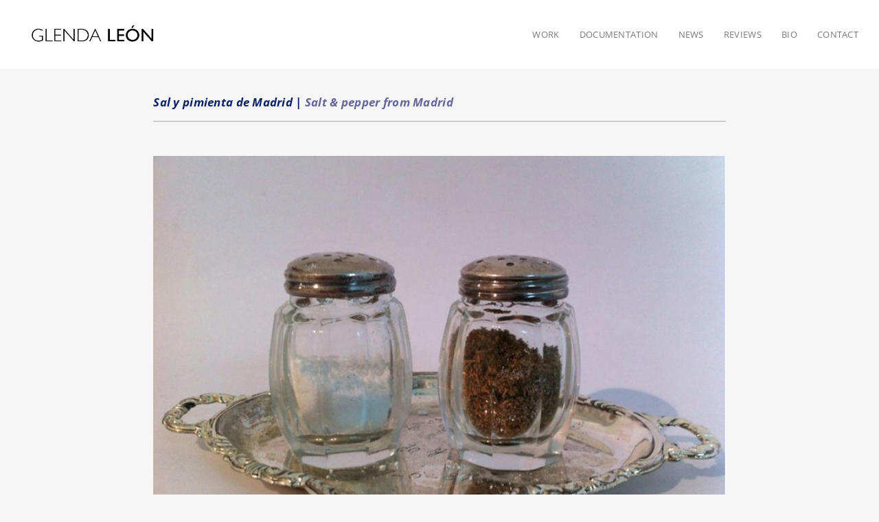

--- FILE ---
content_type: text/css
request_url: https://www.glenda-leon.com/wp-content/themes/snow/style.css?ver=6.9
body_size: 2216
content:
/*
Theme Name: Snow
Theme URI: https://1.envato.market/snow-wp-info
Author: nK
Author URI: https://nkdev.info/
Description: Minimal & Clean WordPress Portfolio Theme
Version: 1.4.2
License: GNU General Public License v2 or later
License URI: http://www.gnu.org/licenses/gpl-2.0.html
Text Domain: snow
Tags: one-column, two-columns, left-sidebar, right-sidebar, grid-layout, custom-colors, custom-logo, featured-images, full-width-template, post-formats, theme-options, threaded-comments, translation-ready, blog, entertainment, news, photography
*/

/* Wordpress CSS */
.sticky > .nk-blog-post {
    position: relative;
}
.sticky > .nk-blog-post:before {
    content: "";
    display: inline-block;
    position: absolute;
    top: 8px;
    left: 0;
    border-left: 20px solid transparent;
    border-right: 20px solid transparent;
    border-bottom: 20px solid #171717;
    -webkit-transform: rotate(-45deg);
    transform: rotate(-45deg);
    -webkit-transform-origin: 0 100%;
    transform-origin: 0 100%;
}
.sticky > .nk-blog-post:after {
    content: "\f08d";
    position: absolute;
    display: block;
    font-family: FontAwesome;
    top: 1px;
    left: 3px;
    line-height: 1;
    font-size: 11px;
    color: #fff;
    -webkit-transform: rotate(-45deg) translateY(2px);
    transform: rotate(-45deg) translateY(2px);
}

.gallery-caption {
    display: block;
    color: #969696;
    color: rgba(98, 98, 98, 0.58);
    font-size: 0.9rem;
    padding: 0.5em 0;
}
.gallery-columns-6 .gallery-caption,
.gallery-columns-7 .gallery-caption,
.gallery-columns-8 .gallery-caption,
.gallery-columns-9 .gallery-caption {
    display: none;
}

.nk-comment.bypostauthor .nk-comment-name {
    background-color: #252525;
    color: #fff;
    padding-left: 5px;
    padding-right: 5px;
    padding-bottom: 3px;
    margin-bottom: 2px;
}

.alignnone {
    margin: 5px 20px 20px 0;
}

.aligncenter,
div.aligncenter {
    display: block;
    margin: 5px auto 5px auto;
}

.alignright {
    float:right;
    margin: 5px 0 20px 20px;
}

.alignleft {
    float: left;
    margin: 5px 20px 20px 0;
}

a img.alignright {
    float: right;
    margin: 5px 0 20px 20px;
}

a img.alignnone {
    margin: 5px 20px 20px 0;
}

a img.alignleft {
    float: left;
    margin: 5px 20px 20px 0;
}

a img.aligncenter {
    display: block;
    margin-left: auto;
    margin-right: auto
}

.entry-content img {
    max-width: 100%;
    height: auto;
}

.wp-caption {
    background: #fff;
    border: 1px solid #f0f0f0;
    color: #000;
    max-width: 96%; /* Image does not overflow the content area */
    padding: 5px 3px 10px;
    text-align: center;
}

.wp-caption.alignnone {
    margin: 5px 20px 20px 0;
}

.wp-caption.alignleft {
    margin: 5px 20px 20px 0;
}

.wp-caption.alignright {
    margin: 5px 0 20px 20px;
}

.wp-caption img {
    border: 0 none;
    height: auto;
    margin: 0;
    max-width: 98.5%;
    padding: 0;
    width: auto;
}

.wp-caption p.wp-caption-text {
    font-size: 11px;
    line-height: 17px;
    margin: 0;
    padding: 0 4px 5px;
}

/* Text meant only for screen readers. */
.screen-reader-text {
    clip: rect(1px, 1px, 1px, 1px);
    position: absolute !important;
    height: 1px;
    width: 1px;
    overflow: hidden;
}

.screen-reader-text:focus {
    background-color: #f1f1f1;
    border-radius: 3px;
    box-shadow: 0 0 2px 2px rgba(0, 0, 0, 0.6);
    clip: auto !important;
    color: #21759b;
    display: block;
    font-size: 14px;
    font-size: 0.875rem;
    font-weight: bold;
    height: auto;
    left: 5px;
    line-height: normal;
    padding: 15px 23px 14px;
    text-decoration: none;
    top: 5px;
    width: auto;
    z-index: 100000; /* Above WP toolbar. */
}
/* Table for posts */
.nk-post-text table,
.nk-comment-text table,
.page table {
    margin-bottom: 30px;
    border: 1px solid #838282;
}
.nk-post-text table th,
.nk-post-text table td,
.nk-comment-text table th,
.nk-comment-text table td,
.page table th,
.page table td{
    padding: 5px 15px;
    border-top: 1px solid #838282;
    border-left: 1px solid #838282;
}
/* Fixed Large Images*/
.nk-post-text img,
.nk-comment-text img,
.nk-forum-topic-content img{
    max-width: 100%;
    height: auto;
}

/* Fixed post text word wrap */
.nk-post-text,
.nk-comment-text {
    word-wrap: break-word;
}

/* Fixed Multiple category list on post page*/
.nk-categories-list{
    vertical-align: top;
}

/* Comments pingback */
.nk-comments .nk-comment .nk-comment-text.nk-comment-pingback {
    margin-left: 0;
}

/* Fixed for Monster Widgets*/
#wp-calendar {width: auto;min-width: 99%;}
#wp-calendar caption { text-align: right; font-size: 12px; padding: 0; margin-bottom: 15px; }
#wp-calendar thead { font-weight: 900; font-size: 1.2rem; }
#wp-calendar thead th { text-align: center; padding-bottom: 10px; }
#wp-calendar tbody td { border: 1px solid #fff; text-align: center; padding:8px;}
#wp-calendar tbody .pad { background: none; }
#wp-calendar tfoot #next { font-size: 1.2rem; text-transform: uppercase; text-align: right; }
#wp-calendar tfoot #prev { font-size: 1.2rem; text-transform: uppercase; padding-top: 10px; }

/* Fix comment button */
.hidden.button{
    display:none;
}

/* Comment form when logged in */
#respond p.logged-in-as {
    margin-bottom: 0;
    margin-top: -24px;
}
/* Comment form when reply */
.nk-comments #respond {
    margin-top: 40px;
    margin-bottom: 40px;
}
.nk-comments #respond .form-control {
    background-color: #f6f6f6;
}
.nk-comments .nk-comment #respond {
    margin-left: 100px;
}
@media (max-width: 1199px) {
    .nk-comments .nk-comment #respond {
        margin-left: 50px;
    }
}
/* Fix comments view */
.nk-main .nk-comments .nk-comment {
    margin-top: 2rem;
}
.nk-comments .nk-comment p:last-of-type {
    margin-bottom: 0;
}
@media (max-width: 767px) {
    .nk-main .nk-comments .nk-comment .nk-comment-avatar img {
        width: 30px;
    }
    .nk-main .nk-comments .nk-comment .nk-comment-meta {
        padding-top: 2px;
    }
    .nk-main .nk-comments .nk-comment .nk-comment-avatar {
        margin-right: 10px;
    }
    .nk-main .nk-comments .nk-comment .nk-comment-meta .nk-comment-date,
    .nk-main .nk-comments .nk-comment .nk-comment-meta .nk-comment-name,
    .nk-main .nk-comments .nk-comment .nk-comment-meta .nk-comment-reply {
        margin-left: 10px;
        margin-right: 22px;
    }
    .nk-main .nk-comments .nk-comment,
    .nk-main .nk-comments .nk-comment .nk-comment,
    .nk-main .nk-comments .nk-comment + .nk-comment {
        border-top: 1px solid #efefef;
        padding-top: 2.5rem;
        margin-top: 2.5rem;
    }
}

/* Fixed sticky if isset admin-bar*/
.admin-bar .nk-navbar-fixed {
    margin-top: 32px;
}
@media screen and (max-width: 782px) {
    .admin-bar .nk-navbar-fixed {
        margin-top: 46px;
    }
}
@media screen and (max-width: 600px) {
    .admin-bar .nk-navbar-fixed {
        margin-top: 0px;
    }
}

/* Fixed Monster Widgets*/
.nk-widget img {
    max-width: 100%;
}
.nk-widget select {
    max-width: 100%;
}
.nk-widget ul > li > ul > li > ul > li > ul > li > ul > li > ul ul {
    padding-left: 0;
}
.responsive-embed {
    clear: none !important;
}

/* Fix long titles */
h1, h2, h3, h4, h5, h6 {
    word-break: break-word;
}

/* Fixed VC Video Widget Conflict */
.wpb_video_widget .wpb_wrapper .wpb_video_wrapper > div {
    padding-bottom: 0 !important;
}

/* Fixed .tag class collision with Bootstrap and tags archive */
body.tag {
    display: block;
    padding: 0;
    font-size: inherit;
    font-weight: inherit;
    line-height: inherit;
    text-align: inherit;
    white-space: inherit;
    vertical-align: inherit;
    border-radius: 0;
}

/* Improved some helper classes for VS row */
.vc_row-no-padding .vc_inner.mauto,
.vc_row-no-padding .vc_inner.mlauto {
    margin-left: auto
}
.vc_row-no-padding .vc_inner.mauto,
.vc_row-no-padding .vc_inner.mrauto {
    margin-right: auto
}

/* fix for some portfolio items height */
.vc_row .nk-portfolio-list .nk-portfolio-item.nk-portfolio-item-xl a.nk-portfolio-item-image,
.vc_row .nk-portfolio-list .nk-portfolio-item.nk-portfolio-item-xl div.nk-portfolio-item-image {
    padding-bottom: 199.99%;
}

/* ibox support for icon link */
.nk-ibox-icon a,
.nk-ibox-icon a:hover,
.nk-ibox-icon a:focus {
    text-decoration: none;
    color: inherit;
}

/* Fix Carousel 3 images */
.nk-carousel-3 .flickity-slider > div > div,
.nk-carousel-3 .flickity-slider > div > div img {
    max-width: none;
}


--- FILE ---
content_type: text/css
request_url: https://www.glenda-leon.com/wp-content/themes/snow/assets/css/snow.min.css?ver=1.4.2
body_size: 16241
content:
@charset "UTF-8";html{overflow-y:scroll}body{color:#5f5f5f;background-color:#f6f6f6}.nk-main{position:relative;background-color:#f6f6f6;overflow:hidden;z-index:1}body.nk-bg-gradient .nk-main{background:-webkit-gradient(linear,left top,left bottom,from(#fff),to(#f6f6f6));background:-o-linear-gradient(top,#fff,#f6f6f6);background:linear-gradient(to bottom,#fff,#f6f6f6)}body.nk-page-boxed{max-width:1200px;margin:0 auto}a{color:#1140c9}a:focus,a:hover{color:#0d319a}::-moz-selection{color:#fff;background-color:#444}::selection{color:#fff;background-color:#444}.nk-block{position:relative;overflow:hidden;display:block;z-index:1}.nk-block:after,.nk-block:before{content:'';display:table;clear:both}.bg-image,.bg-video{position:absolute;top:0;left:0;right:0;bottom:0;background-size:cover;background-position:50% 50%;z-index:-1}.bg-image>div,.bg-video>div{position:absolute;top:0;left:0;right:0;bottom:0;background-size:cover;background-position:50% 50%}.bg-video{top:0;left:0;right:0;bottom:0}.bg-image-row,.bg-map-row,.bg-video-row{position:absolute;top:0;left:0;right:0;bottom:0;z-index:-1}.bg-image-row>div,.bg-map-row>div,.bg-video-row>div{height:100%;overflow:hidden}@media (max-width:991px){.bg-image-row,.bg-map-row,.bg-video-row{position:relative}.bg-image-row>div,.bg-map-row>div,.bg-video-row>div{padding-top:56.25%}.bg-image-row>div>div,.bg-map-row>div>div,.bg-video-row>div>div{position:absolute;top:0;left:0;right:0;bottom:0}}.bg-map-row{z-index:auto}.bg-map-row .nk-gmaps{height:100%;z-index:1}@media (max-width:991px){.bg-map-row{position:relative}.bg-map-row>div{padding-top:0}.bg-map-row>div>div{position:relative}.bg-map-row .nk-gmaps{height:300px}.bg-map-row .nk-gmaps-sm{height:250px}.bg-map-row .nk-gmaps-md{height:450px}.bg-map-row .nk-gmaps-lg{height:550px}.bg-map-row .nk-gmaps-full{height:700px;height:100vh;min-height:700px}}.bg-color{position:absolute;top:0;left:0;right:0;bottom:0;background-color:#252525;z-index:-1}.nk-gap,.nk-gap-1,.nk-gap-2,.nk-gap-3,.nk-gap-4,.nk-gap-5,.nk-gap-6{display:block;height:20px}.nk-gap-1:after,.nk-gap-1:before,.nk-gap-2:after,.nk-gap-2:before,.nk-gap-3:after,.nk-gap-3:before,.nk-gap-4:after,.nk-gap-4:before,.nk-gap-5:after,.nk-gap-5:before,.nk-gap-6:after,.nk-gap-6:before,.nk-gap:after,.nk-gap:before{content:'';display:table;clear:both}.nk-gap-1{height:30px}.nk-gap-2{height:40px}.nk-gap-3{height:60px}.nk-gap-4{height:80px}.nk-gap-5{height:100px}.nk-gap-6{height:120px}.nk-body-scrollbar-measure{position:absolute;top:-9999px;width:50px;height:50px;overflow:scroll}.nk-gmaps{height:300px;width:100%}.nk-gmaps-sm{height:250px}.nk-gmaps-md{height:450px}.nk-gmaps-lg{height:570px}.nk-gmaps-full{height:700px;height:100vh;min-height:700px}.nk-badge{display:inline-block;text-align:center;font-size:10px;border-radius:7.5px;min-width:15px;height:15px;line-height:15px;padding:0 4px;background-color:#fff;color:#252525}.nk-navbar li>.nk-badge{position:absolute;right:5px;bottom:0}.nk-scroll-top{cursor:pointer}pre{position:relative;color:#fff;background-color:#393939;max-height:500px;padding:25px;line-height:1.3}pre .tag{display:inline-block;padding:0;font-size:inherit;font-weight:inherit;line-height:inherit;text-align:inherit;white-space:inherit;vertical-align:inherit;border-radius:0}pre[class*=language-]{margin:0}.nk-vertical-center{display:table;width:100%;height:100%}.nk-vertical-center>div{display:table-cell;vertical-align:middle}.row.no-gap{margin-left:0;margin-right:0}.row.no-gap>[class*=col-]{padding-right:0;padding-left:0}.text-xs-center{text-align:center}.text-xs-left{text-align:left}.text-xs-right{text-align:right}html{font-size:15px}body{font-family:"Work Sans",sans-serif;line-height:1.65;letter-spacing:.004em;-webkit-font-smoothing:antialiased;-moz-osx-font-smoothing:grayscale}p{margin-bottom:1.6rem}b,strong{font-weight:700}div.lead{font-family:"Playfair Display",serif;color:#171717;font-size:1.68rem;line-height:1.45}div.lead-sm{font-size:1.25rem}.nk-heading-font{font-family:"Playfair Display",serif;letter-spacing:.02em}.h1,.h2,.h3,.h4,.h5,.h6,h1,h2,h3,h4,h5,h6{font-family:"Playfair Display",serif;color:#171717;font-weight:700;margin-bottom:1rem}.display-1,.display-2,.display-3,.display-4{font-family:"Playfair Display",serif;color:#171717;font-weight:700}.display-1{font-size:4.1rem}.display-2{font-size:3.6rem}.display-3{font-size:3.4rem}.display-4{font-size:2.6rem}.h2,h2{font-size:2.1rem}.h3,h3{font-size:1.69rem}.h4,h4{font-size:1.4rem}.nk-subtitle{font-size:.93rem;text-transform:uppercase;font-family:inherit;letter-spacing:.2em;margin-bottom:1.1rem}.nk-subtitle-2{font-size:.96rem;text-transform:uppercase;font-family:inherit;font-weight:500}.row.vertical-gap>[class*=col-]{padding-top:30px}.row.vertical-gap{margin-top:-30px}.nk-sidebar-sticky-parent{display:-webkit-box;display:-ms-flexbox;display:flex;-webkit-box-orient:vertical;-webkit-box-direction:normal;-ms-flex-direction:column;flex-direction:column}.nk-sidebar-sticky-parent>.nk-sidebar{-webkit-box-flex:1;-ms-flex:1;flex:1}.row.xs-gap{margin-left:-5px;margin-right:-5px}.row.xs-gap>[class*=col-]{padding-right:5px;padding-left:5px}.row.xs-gap.vertical-gap>[class*=col-]{padding-top:10px}.row.xs-gap.vertical-gap{margin-top:-10px}.row.sm-gap{margin-left:-7.5px;margin-right:-7.5px}.row.sm-gap>[class*=col-]{padding-right:7.5px;padding-left:7.5px}.row.sm-gap.vertical-gap>[class*=col-]{padding-top:15px}.row.sm-gap.vertical-gap{margin-top:-15px}.row.md-gap{margin-left:-22.5px;margin-right:-22.5px}.row.md-gap>[class*=col-]{padding-right:22.5px;padding-left:22.5px}.row.md-gap.vertical-gap>[class*=col-]{padding-top:45px}.row.md-gap.vertical-gap{margin-top:-45px}.row.lg-gap{margin-left:-30px;margin-right:-30px}.row.lg-gap>[class*=col-]{padding-right:30px;padding-left:30px}.row.lg-gap.vertical-gap>[class*=col-]{padding-top:65px}.row.lg-gap.vertical-gap{margin-top:-65px}.thead-default th{color:#444;background-color:#f7f7f7}.table td,.table th,.table thead th{border-color:#f2f2f2}.nk-modal .modal-content{border:none;border-radius:0}.nk-modal .modal-footer,.nk-modal .modal-header{padding:25px 30px;border-bottom-color:#f3f3f3;border-top-color:#f3f3f3}.nk-modal .modal-footer .close,.nk-modal .modal-header .close{position:relative;z-index:2;margin-top:0}.nk-modal .modal-body{padding:30px}.nk-modal.fade .modal-dialog{-webkit-transform:translate(0,0);-ms-transform:translate(0,0);transform:translate(0,0);-webkit-transition:none;-o-transition:none;transition:none}@media (min-width:576px){.nk-modal .modal-dialog{margin-top:60px;margin-bottom:60px}}.text-main-1{color:#1140c9!important}.text-white{color:#fff!important}.text-black{color:#000!important}.text-dark-1{color:#252525!important}.text-dark-2{color:#2f2f2f!important}.text-dark-3{color:#393939!important}.text-dark-4{color:#444!important}.text-gray-1{color:#fafafa!important}.text-gray-2{color:#f7f7f7!important}.text-gray-3{color:#f5f5f5!important}.text-gray-4{color:#f2f2f2!important}.bg-main-1{background-color:#1140c9!important}.bg-white{background-color:#fff!important}.bg-black{background-color:#000!important}.bg-dark-1{background-color:#252525!important}.bg-dark-2{background-color:#2f2f2f!important}.bg-dark-3{background-color:#393939!important}.bg-dark-4{background-color:#444!important}.bg-gray-1{background-color:#fafafa!important}.bg-gray-2{background-color:#f7f7f7!important}.bg-gray-3{background-color:#f5f5f5!important}.bg-gray-4{background-color:#f2f2f2!important}.nk-img,.nk-img-fit{max-width:100%}@media (max-width:575px){.nk-img-fit-xs-down{max-width:100%}}@media (min-width:576px){.nk-img-fit-sm-up{max-width:100%}}@media (max-width:767px){.nk-img-fit-sm-down{max-width:100%}}@media (min-width:768px){.nk-img-fit-md-up{max-width:100%}}@media (max-width:991px){.nk-img-fit-md-down{max-width:100%}}@media (min-width:992px){.nk-img-fit-lg-up{max-width:100%}}@media (max-width:1199px){.nk-img-fit-lg-down{max-width:100%}}@media (min-width:1200){.nk-img-fit-xl-up{max-width:100%}}.nk-img-stretch{width:100%}img.circle{border-radius:50%}img.rounded{border-radius:5px}.align-left{text-align:left}.align-center{text-align:center}.align-right{text-align:right}.align-justify{text-align:justify}.va-t{vertical-align:top!important}.va-m{vertical-align:middle!important}.va-b{vertical-align:bottom!important}.va-s{vertical-align:super!important}.dib{display:inline-block!important}.db{display:block}.cursor{cursor:pointer!important}.text-uppercase{text-transform:uppercase!important}.fw-100{font-weight:100!important}.fw-200{font-weight:200!important}.fw-300{font-weight:300!important}.fw-400{font-weight:400!important}.fw-500{font-weight:500!important}.fw-600{font-weight:600!important}.fw-700{font-weight:700!important}.fw-800{font-weight:800!important}.fw-900{font-weight:900!important}.fs-4{font-size:4px!important}.fs-5{font-size:5px!important}.fs-6{font-size:6px!important}.fs-7{font-size:7px!important}.fs-8{font-size:8px!important}.fs-9{font-size:9px!important}.fs-10{font-size:10px!important}.fs-11{font-size:11px!important}.fs-12{font-size:12px!important}.fs-13{font-size:13px!important}.fs-14{font-size:14px!important}.fs-15{font-size:15px!important}.fs-16{font-size:16px!important}.fs-17{font-size:17px!important}.fs-18{font-size:18px!important}.fs-19{font-size:19px!important}.fs-20{font-size:20px!important}.fs-22{font-size:22px!important}.fs-24{font-size:24px!important}.fs-26{font-size:26px!important}.fs-28{font-size:28px!important}.fs-30{font-size:30px!important}.fs-35{font-size:35px!important}.fs-40{font-size:40px!important}.fs-45{font-size:45px!important}.fs-50{font-size:50px!important}.lh-0{line-height:0!important}.lh-5{line-height:5px!important}.lh-10{line-height:10px!important}.lh-15{line-height:15px!important}.lh-20{line-height:20px!important}.lh-25{line-height:25px!important}.lh-30{line-height:30px!important}.lh-35{line-height:35px!important}.lh-40{line-height:40px!important}.lh-45{line-height:45px!important}.lh-50{line-height:50px!important}.nk-font-inherit{font-family:inherit!important}.ellipsis{white-space:nowrap;overflow:hidden;-o-text-overflow:ellipsis;text-overflow:ellipsis}.hauto{height:auto!important}.wauto{width:auto!important}.of-a{overflow:auto!important}.of-h{overflow:hidden!important}.of-v{overflow:visible!important}.of-x-a{overflow-x:auto!important}.of-x-h{overflow-x:hidden!important}.of-x-v{overflow-x:visible!important}.of-y-a{overflow-y:auto!important}.of-y-h{overflow-y:hidden!important}.of-y-v{overflow-y:visible!important}.br-0{border-radius:0!important}.br-1{border-radius:1px!important}.br-2{border-radius:2px!important}.br-3{border-radius:3px!important}.br-4{border-radius:4px!important}.br-5{border-radius:5px!important}.br-6{border-radius:6px!important}.br-7{border-radius:7px!important}.br-8{border-radius:8px!important}.br-9{border-radius:9px!important}.br-10{border-radius:10px!important}.br-12{border-radius:12px!important}.br-14{border-radius:14px!important}.br-16{border-radius:16px!important}.br-18{border-radius:18px!important}.br-20{border-radius:20px!important}.br-25{border-radius:25px!important}.br-30{border-radius:30px!important}.br-35{border-radius:35px!important}.p-0{padding:0!important}.p-1{padding:1px!important}.p-2{padding:2px!important}.p-3{padding:3px!important}.p-4{padding:4px!important}.p-5{padding:5px!important}.p-6{padding:6px!important}.p-7{padding:7px!important}.p-8{padding:8px!important}.p-9{padding:9px!important}.p-10{padding:10px!important}.p-15{padding:15px!important}.p-20{padding:20px!important}.p-25{padding:25px!important}.p-30{padding:30px!important}.p-35{padding:35px!important}.p-40{padding:40px!important}.p-45{padding:45px!important}.p-50{padding:50px!important}.p-60{padding:60px!important}.p-70{padding:70px!important}.p-80{padding:80px!important}.p-90{padding:90px!important}.p-100{padding:100px!important}.pt-0{padding-top:0!important}.pt-1{padding-top:1px!important}.pt-2{padding-top:2px!important}.pt-3{padding-top:3px!important}.pt-4{padding-top:4px!important}.pt-5{padding-top:5px!important}.pt-6{padding-top:6px!important}.pt-7{padding-top:7px!important}.pt-8{padding-top:8px!important}.pt-9{padding-top:9px!important}.pt-10{padding-top:10px!important}.pt-15{padding-top:15px!important}.pt-20{padding-top:20px!important}.pt-25{padding-top:25px!important}.pt-30{padding-top:30px!important}.pt-35{padding-top:35px!important}.pt-40{padding-top:40px!important}.pt-45{padding-top:45px!important}.pt-50{padding-top:50px!important}.pt-60{padding-top:60px!important}.pt-70{padding-top:70px!important}.pt-80{padding-top:80px!important}.pt-90{padding-top:90px!important}.pt-100{padding-top:100px!important}.pl-0{padding-left:0!important}.pl-1{padding-left:1px!important}.pl-2{padding-left:2px!important}.pl-3{padding-left:3px!important}.pl-4{padding-left:4px!important}.pl-5{padding-left:5px!important}.pl-6{padding-left:6px!important}.pl-7{padding-left:7px!important}.pl-8{padding-left:8px!important}.pl-9{padding-left:9px!important}.pl-10{padding-left:10px!important}.pl-15{padding-left:15px!important}.pl-20{padding-left:20px!important}.pl-25{padding-left:25px!important}.pl-30{padding-left:30px!important}.pl-35{padding-left:35px!important}.pl-40{padding-left:40px!important}.pl-45{padding-left:45px!important}.pl-50{padding-left:50px!important}.pl-60{padding-left:60px!important}.pl-70{padding-left:70px!important}.pl-80{padding-left:80px!important}.pl-90{padding-left:90px!important}.pl-100{padding-left:100px!important}.pr-0{padding-right:0!important}.pr-1{padding-right:1px!important}.pr-2{padding-right:2px!important}.pr-3{padding-right:3px!important}.pr-4{padding-right:4px!important}.pr-5{padding-right:5px!important}.pr-6{padding-right:6px!important}.pr-7{padding-right:7px!important}.pr-8{padding-right:8px!important}.pr-9{padding-right:9px!important}.pr-10{padding-right:10px!important}.pr-15{padding-right:15px!important}.pr-20{padding-right:20px!important}.pr-25{padding-right:25px!important}.pr-30{padding-right:30px!important}.pr-35{padding-right:35px!important}.pr-40{padding-right:40px!important}.pr-45{padding-right:45px!important}.pr-50{padding-right:50px!important}.pr-60{padding-right:60px!important}.pr-70{padding-right:70px!important}.pr-80{padding-right:80px!important}.pr-90{padding-right:90px!important}.pr-100{padding-right:100px!important}.pb-0{padding-bottom:0!important}.pb-1{padding-bottom:1px!important}.pb-2{padding-bottom:2px!important}.pb-3{padding-bottom:3px!important}.pb-4{padding-bottom:4px!important}.pb-5{padding-bottom:5px!important}.pb-6{padding-bottom:6px!important}.pb-7{padding-bottom:7px!important}.pb-8{padding-bottom:8px!important}.pb-9{padding-bottom:9px!important}.pb-10{padding-bottom:10px!important}.pb-15{padding-bottom:15px!important}.pb-20{padding-bottom:20px!important}.pb-25{padding-bottom:25px!important}.pb-30{padding-bottom:30px!important}.pb-35{padding-bottom:35px!important}.pb-40{padding-bottom:40px!important}.pb-45{padding-bottom:45px!important}.pb-50{padding-bottom:50px!important}.pb-60{padding-bottom:60px!important}.pb-70{padding-bottom:70px!important}.pb-80{padding-bottom:80px!important}.pb-90{padding-bottom:90px!important}.pb-100{padding-bottom:100px!important}.mauto{margin-left:auto;margin-right:auto}.mrauto{margin-right:auto}.mlauto{margin-left:auto}.m-0{margin:0!important}.m-1{margin:1px!important}.m-2{margin:2px!important}.m-3{margin:3px!important}.m-4{margin:4px!important}.m-5{margin:5px!important}.m-6{margin:6px!important}.m-7{margin:7px!important}.m-8{margin:8px!important}.m-9{margin:9px!important}.m-10{margin:10px!important}.m-11{margin:11px!important}.m-12{margin:12px!important}.m-13{margin:13px!important}.m-14{margin:14px!important}.m-15{margin:15px!important}.m-20{margin:20px!important}.m-25{margin:25px!important}.m-30{margin:30px!important}.m-35{margin:35px!important}.m-40{margin:40px!important}.m-45{margin:45px!important}.m-50{margin:50px!important}.m-60{margin:60px!important}.m-70{margin:70px!important}.m-80{margin:80px!important}.m-90{margin:90px!important}.m-100{margin:100px!important}.mt-0{margin-top:0!important}.mt-1{margin-top:1px!important}.mt-2{margin-top:2px!important}.mt-3{margin-top:3px!important}.mt-4{margin-top:4px!important}.mt-5{margin-top:5px!important}.mt-6{margin-top:6px!important}.mt-7{margin-top:7px!important}.mt-8{margin-top:8px!important}.mt-9{margin-top:9px!important}.mt-10{margin-top:10px!important}.mt-11{margin-top:11px!important}.mt-12{margin-top:12px!important}.mt-13{margin-top:13px!important}.mt-14{margin-top:14px!important}.mt-15{margin-top:15px!important}.mt-20{margin-top:20px!important}.mt-25{margin-top:25px!important}.mt-30{margin-top:30px!important}.mt-35{margin-top:35px!important}.mt-40{margin-top:40px!important}.mt-45{margin-top:45px!important}.mt-50{margin-top:50px!important}.mt-60{margin-top:60px!important}.mt-70{margin-top:70px!important}.mt-80{margin-top:80px!important}.mt-90{margin-top:90px!important}.mt-100{margin-top:100px!important}.ml-0{margin-left:0!important}.ml-1{margin-left:1px!important}.ml-2{margin-left:2px!important}.ml-3{margin-left:3px!important}.ml-4{margin-left:4px!important}.ml-5{margin-left:5px!important}.ml-6{margin-left:6px!important}.ml-7{margin-left:7px!important}.ml-8{margin-left:8px!important}.ml-9{margin-left:9px!important}.ml-10{margin-left:10px!important}.ml-11{margin-left:11px!important}.ml-12{margin-left:12px!important}.ml-13{margin-left:13px!important}.ml-14{margin-left:14px!important}.ml-15{margin-left:15px!important}.ml-20{margin-left:20px!important}.ml-25{margin-left:25px!important}.ml-30{margin-left:30px!important}.ml-35{margin-left:35px!important}.ml-40{margin-left:40px!important}.ml-45{margin-left:45px!important}.ml-50{margin-left:50px!important}.ml-60{margin-left:60px!important}.ml-70{margin-left:70px!important}.ml-80{margin-left:80px!important}.ml-90{margin-left:90px!important}.ml-100{margin-left:100px!important}.mr-0{margin-right:0!important}.mr-1{margin-right:1px!important}.mr-2{margin-right:2px!important}.mr-3{margin-right:3px!important}.mr-4{margin-right:4px!important}.mr-5{margin-right:5px!important}.mr-6{margin-right:6px!important}.mr-7{margin-right:7px!important}.mr-8{margin-right:8px!important}.mr-9{margin-right:9px!important}.mr-10{margin-right:10px!important}.mr-11{margin-right:11px!important}.mr-12{margin-right:12px!important}.mr-13{margin-right:13px!important}.mr-14{margin-right:14px!important}.mr-15{margin-right:15px!important}.mr-20{margin-right:20px!important}.mr-25{margin-right:25px!important}.mr-30{margin-right:30px!important}.mr-35{margin-right:35px!important}.mr-40{margin-right:40px!important}.mr-45{margin-right:45px!important}.mr-50{margin-right:50px!important}.mr-60{margin-right:60px!important}.mr-70{margin-right:70px!important}.mr-80{margin-right:80px!important}.mr-90{margin-right:90px!important}.mr-100{margin-right:100px!important}.mb-0{margin-bottom:0!important}.mb-1{margin-bottom:1px!important}.mb-2{margin-bottom:2px!important}.mb-3{margin-bottom:3px!important}.mb-4{margin-bottom:4px!important}.mb-5{margin-bottom:5px!important}.mb-6{margin-bottom:6px!important}.mb-7{margin-bottom:7px!important}.mb-8{margin-bottom:8px!important}.mb-9{margin-bottom:9px!important}.mb-10{margin-bottom:10px!important}.mb-11{margin-bottom:11px!important}.mb-12{margin-bottom:12px!important}.mb-13{margin-bottom:13px!important}.mb-14{margin-bottom:14px!important}.mb-15{margin-bottom:15px!important}.mb-20{margin-bottom:20px!important}.mb-25{margin-bottom:25px!important}.mb-30{margin-bottom:30px!important}.mb-35{margin-bottom:35px!important}.mb-40{margin-bottom:40px!important}.mb-45{margin-bottom:45px!important}.mb-50{margin-bottom:50px!important}.mb-60{margin-bottom:60px!important}.mb-70{margin-bottom:70px!important}.mb-80{margin-bottom:80px!important}.mb-90{margin-bottom:90px!important}.mb-100{margin-bottom:100px!important}.mn-0{margin:0!important}.mn-1{margin:-1px!important}.mn-2{margin:-2px!important}.mn-3{margin:-3px!important}.mn-4{margin:-4px!important}.mn-5{margin:-5px!important}.mn-6{margin:-6px!important}.mn-7{margin:-7px!important}.mn-8{margin:-8px!important}.mn-9{margin:-9px!important}.mn-10{margin:-10px!important}.mn-11{margin:-11px!important}.mn-12{margin:-12px!important}.mn-13{margin:-13px!important}.mn-14{margin:-14px!important}.mn-15{margin:-15px!important}.mn-20{margin:-20px!important}.mn-25{margin:-25px!important}.mn-30{margin:-30px!important}.mn-35{margin:-35px!important}.mn-40{margin:-40px!important}.mn-45{margin:-45px!important}.mn-50{margin:-50px!important}.mn-60{margin:-60px!important}.mn-70{margin:-70px!important}.mn-80{margin:-80px!important}.mn-90{margin:-90px!important}.mn-100{margin:-100px!important}.mnt-0{margin-top:0!important}.mnt-1{margin-top:-1px!important}.mnt-2{margin-top:-2px!important}.mnt-3{margin-top:-3px!important}.mnt-4{margin-top:-4px!important}.mnt-5{margin-top:-5px!important}.mnt-6{margin-top:-6px!important}.mnt-7{margin-top:-7px!important}.mnt-8{margin-top:-8px!important}.mnt-9{margin-top:-9px!important}.mnt-10{margin-top:-10px!important}.mnt-11{margin-top:-11px!important}.mnt-12{margin-top:-12px!important}.mnt-13{margin-top:-13px!important}.mnt-14{margin-top:-14px!important}.mnt-15{margin-top:-15px!important}.mnt-20{margin-top:-20px!important}.mnt-25{margin-top:-25px!important}.mnt-30{margin-top:-30px!important}.mnt-35{margin-top:-35px!important}.mnt-40{margin-top:-40px!important}.mnt-45{margin-top:-45px!important}.mnt-50{margin-top:-50px!important}.mnt-60{margin-top:-60px!important}.mnt-70{margin-top:-70px!important}.mnt-80{margin-top:-80px!important}.mnt-90{margin-top:-90px!important}.mnt-100{margin-top:-100px!important}.mnl-0{margin-left:0!important}.mnl-1{margin-left:-1px!important}.mnl-2{margin-left:-2px!important}.mnl-3{margin-left:-3px!important}.mnl-4{margin-left:-4px!important}.mnl-5{margin-left:-5px!important}.mnl-6{margin-left:-6px!important}.mnl-7{margin-left:-7px!important}.mnl-8{margin-left:-8px!important}.mnl-9{margin-left:-9px!important}.mnl-10{margin-left:-10px!important}.mnl-11{margin-left:-11px!important}.mnl-12{margin-left:-12px!important}.mnl-13{margin-left:-13px!important}.mnl-14{margin-left:-14px!important}.mnl-15{margin-left:-15px!important}.mnl-20{margin-left:-20px!important}.mnl-25{margin-left:-25px!important}.mnl-30{margin-left:-30px!important}.mnl-35{margin-left:-35px!important}.mnl-40{margin-left:-40px!important}.mnl-45{margin-left:-45px!important}.mnl-50{margin-left:-50px!important}.mnl-60{margin-left:-60px!important}.mnl-70{margin-left:-70px!important}.mnl-80{margin-left:-80px!important}.mnl-90{margin-left:-90px!important}.mnl-100{margin-left:-100px!important}.mnr-0{margin-right:0!important}.mnr-1{margin-right:-1px!important}.mnr-2{margin-right:-2px!important}.mnr-3{margin-right:-3px!important}.mnr-4{margin-right:-4px!important}.mnr-5{margin-right:-5px!important}.mnr-6{margin-right:-6px!important}.mnr-7{margin-right:-7px!important}.mnr-8{margin-right:-8px!important}.mnr-9{margin-right:-9px!important}.mnr-10{margin-right:-10px!important}.mnr-11{margin-right:-11px!important}.mnr-12{margin-right:-12px!important}.mnr-13{margin-right:-13px!important}.mnr-14{margin-right:-14px!important}.mnr-15{margin-right:-15px!important}.mnr-20{margin-right:-20px!important}.mnr-25{margin-right:-25px!important}.mnr-30{margin-right:-30px!important}.mnr-35{margin-right:-35px!important}.mnr-40{margin-right:-40px!important}.mnr-45{margin-right:-45px!important}.mnr-50{margin-right:-50px!important}.mnr-60{margin-right:-60px!important}.mnr-70{margin-right:-70px!important}.mnr-80{margin-right:-80px!important}.mnr-90{margin-right:-90px!important}.mnr-100{margin-right:-100px!important}.mnb-0{margin-bottom:0!important}.mnb-1{margin-bottom:-1px!important}.mnb-2{margin-bottom:-2px!important}.mnb-3{margin-bottom:-3px!important}.mnb-4{margin-bottom:-4px!important}.mnb-5{margin-bottom:-5px!important}.mnb-6{margin-bottom:-6px!important}.mnb-7{margin-bottom:-7px!important}.mnb-8{margin-bottom:-8px!important}.mnb-9{margin-bottom:-9px!important}.mnb-10{margin-bottom:-10px!important}.mnb-11{margin-bottom:-11px!important}.mnb-12{margin-bottom:-12px!important}.mnb-13{margin-bottom:-13px!important}.mnb-14{margin-bottom:-14px!important}.mnb-15{margin-bottom:-15px!important}.mnb-20{margin-bottom:-20px!important}.mnb-25{margin-bottom:-25px!important}.mnb-30{margin-bottom:-30px!important}.mnb-35{margin-bottom:-35px!important}.mnb-40{margin-bottom:-40px!important}.mnb-45{margin-bottom:-45px!important}.mnb-50{margin-bottom:-50px!important}.mnb-60{margin-bottom:-60px!important}.mnb-70{margin-bottom:-70px!important}.mnb-80{margin-bottom:-80px!important}.mnb-90{margin-bottom:-90px!important}.mnb-100{margin-bottom:-100px!important}.op-0{opacity:0!important}.op-1{opacity:.1!important}.op-2{opacity:.2!important}.op-3{opacity:.3!important}.op-4{opacity:.4!important}.op-5{opacity:.5!important}.op-6{opacity:.6!important}.op-7{opacity:.7!important}.op-8{opacity:.8!important}.op-9{opacity:.9!important}.op-10{opacity:1!important}.mw-100{max-width:100px!important}.mw-200{max-width:200px!important}.mw-300{max-width:300px!important}.mw-400{max-width:400px!important}.mw-500{max-width:500px!important}.mw-600{max-width:600px!important}.mw-620{max-width:620px!important}.mw-700{max-width:700px!important}.mw-800{max-width:800px!important}.mw-900{max-width:900px!important}.mw-1000{max-width:1000px!important}.responsive-embed{position:relative;display:block;overflow:hidden;height:0;padding:0;clear:both}.responsive-embed.responsive-embed-16x9{padding-bottom:56.25%}.responsive-embed.responsive-embed-4x3{padding-bottom:75%}.responsive-embed>.embed-item,.responsive-embed>embed,.responsive-embed>iframe,.responsive-embed>object{position:absolute;top:0;left:0;bottom:0;height:100%;width:100%;border:0}.nk-keyboard{display:inline-block;height:30px;min-width:30px;line-height:28px;padding:0 7px;text-align:center;margin:5px;font-size:12px;border:1px solid #a5a5a5;border-radius:3px;background-color:#fff;color:#252525}.nk-header{position:absolute;top:0;right:0;left:0;z-index:1000}.nk-header.nk-header-opaque{position:relative}.nk-navbar{position:relative;padding:33px 0;font-size:.96rem;-webkit-transition:.3s background-color;-o-transition:.3s background-color;transition:.3s background-color;z-index:1000;will-change:background-color}.nk-navbar .container-fluid .nk-nav-table{padding-right:30px;padding-left:30px}.nk-navbar.nk-navbar-lg{padding:51px 0}.nk-navbar.nk-navbar-fixed{position:fixed;top:0;right:0;left:0;-webkit-transition:.2s transform,.2s visibility,.3s background-color;-o-transition:.2s transform,.2s visibility,.3s background-color;transition:.2s transform,.2s visibility,.3s background-color;will-change:transform,visibility,background-color}.nk-navbar.nk-navbar-fixed.nk-onscroll-hide{visibility:hidden;-webkit-transform:translateY(-100%);-ms-transform:translateY(-100%);transform:translateY(-100%)}.nk-navbar.nk-navbar-fixed.nk-onscroll-show{visibility:visible;-webkit-transform:translateY(0);-ms-transform:translateY(0);transform:translateY(0)}.nk-navbar.nk-navbar-transparent{background-color:transparent}.nk-navbar,.nk-navbar.nk-navbar-solid{background-color:#fff}.nk-navbar.nk-navbar-transparent-always{background-color:transparent}.nk-navbar.nk-navbar-align-center{text-align:center}.nk-navbar.nk-navbar-align-right{text-align:right}.nk-navbar .nk-nav-table{display:-webkit-box;display:-ms-flexbox;display:flex;-webkit-box-orient:vertical;-webkit-box-direction:normal;-ms-flex-direction:column;flex-direction:column;width:100%;height:100%}.nk-navbar .nk-nav-table>*{-webkit-box-flex:0;-ms-flex:0 0 auto;flex:0 0 auto}.nk-navbar .nk-nav-table>.nk-nav,.nk-navbar .nk-nav-table>.nk-nav-row-full{-webkit-box-flex:1;-ms-flex:1 1 100%;flex:1 1 100%}.nk-navbar .nk-nav-table>.nk-nav-row-full{min-height:0;overflow:hidden;overflow-y:auto}.nk-navbar .nk-nav-table>.nk-nav-row-full>.nk-nav{overflow:auto}.nk-navbar .nk-nav-table>.nk-nav-row-center{display:-webkit-box;display:-ms-flexbox;display:flex;-webkit-box-orient:vertical;-webkit-box-direction:normal;-ms-flex-direction:column;flex-direction:column}.nk-navbar .nk-nav-table>.nk-nav-row-center>*{margin-top:auto;margin-bottom:auto}.nk-navbar .nk-nav-table>.nk-nav-row-bottom{display:-webkit-box;display:-ms-flexbox;display:flex}.nk-navbar .nk-nav-table>.nk-nav-row-bottom>*{margin-top:auto}.nk-navbar .nk-nav-table>.nk-nav-icons,.nk-navbar .nk-nav-table>.nk-nav-logo{display:-webkit-box;display:-ms-flexbox;display:flex;-webkit-box-flex:0;-ms-flex:0 0 auto;flex:0 0 auto;-webkit-box-align:center;-ms-flex-align:center;align-items:center}.nk-navbar .nk-nav-table>.nk-nav-icons{margin-right:-15px;margin-left:auto}.nk-navbar.nk-navbar-top .nk-nav-table{-webkit-box-orient:horizontal;-webkit-box-direction:normal;-ms-flex-direction:row;flex-direction:row;-webkit-box-align:center;-ms-flex-align:center;align-items:center}.nk-navbar .nk-nav-logo img{height:auto}.nk-navbar .nk-nav-icons{white-space:nowrap}.nk-navbar .nk-nav-icons>*{white-space:initial}.nk-navbar a{color:inherit;-webkit-transition:.3s color;-o-transition:.3s color;transition:.3s color}.nk-navbar ul{padding:0;margin:0;list-style-type:none}.nk-navbar ul>li>a{white-space:nowrap}.nk-navbar ul>li>a:focus,.nk-navbar ul>li>a:hover{text-decoration:none}.nk-navbar .nk-navbar-bg{position:absolute;top:0;right:0;bottom:0;left:0;z-index:-1}.nk-navbar .nk-nav{position:relative;padding-left:20px}.nk-navbar .nk-nav>li.single-icon:last-of-type>a,.nk-navbar .nk-nav>li:last-of-type>a{padding-right:0}.nk-navbar .nk-nav+.nk-nav{padding-left:0}.nk-navbar .nk-nav+.nk-nav>li:first-child{padding-left:20px}.nk-navbar .nk-nav .nk-nav{padding-right:0;padding-left:0}.nk-navbar .nk-nav li.single-icon>a{padding:0 15px}.nk-navbar .nk-nav li.single-icon>a::before{content:none}.nk-navbar .nk-nav li.single-icon>a>i,.nk-navbar .nk-nav li.single-icon>a>span{height:32px;font-size:1.1rem;line-height:32px;vertical-align:middle}.nk-navbar .nk-nav li>a .nk-item-descr{display:block;font-size:.7em;font-style:italic;opacity:.7}.nk-navbar .nk-nav>li{position:relative;display:inline-block;vertical-align:middle}.nk-navbar .nk-nav>li>a{position:relative;display:block;padding:6px 14.6px;font-weight:500;text-transform:uppercase}.nk-navbar .nk-nav>li.active>a,.nk-navbar .nk-nav>li>a:hover{color:#0e0e0e}.nk-navbar .nk-nav .dropdown{position:absolute;display:none;padding:15px 0;margin-top:12px;margin-left:-15px;font-size:1rem;background-color:#252525;opacity:0;z-index:1}.nk-navbar .nk-nav .dropdown::before{content:"";position:absolute;display:block;top:-20px;left:0;width:100%;height:90px;z-index:-1}.nk-navbar .nk-nav .dropdown>li{position:relative}.nk-navbar .nk-nav .dropdown>li>a{display:block;padding:6px 30px;padding-right:75px;color:#c5c5c5;text-decoration:none}.nk-navbar .nk-nav .dropdown>li.active>a,.nk-navbar .nk-nav .dropdown>li>a:hover{color:#fff}.nk-navbar .nk-nav .nk-drop-item .nk-drop-item>a::after{content:"";position:absolute;display:block;top:50%;right:20px;width:0;height:0;margin-top:-1px;color:inherit;border-top:2px solid transparent;border-bottom:2px solid transparent;border-left:2px solid}.nk-navbar .nk-nav .nk-drop-item .nk-drop-item .dropdown{top:0;margin-top:-15px;margin-left:100%}.nk-navbar .nk-nav .nk-drop-item .nk-drop-item.nk-drop-item-reverse>.dropdown{right:1px;left:auto;margin-right:100%;margin-left:0}.nk-navbar .nk-nav-logo .nk-nav-logo-onscroll{display:none}.nk-navbar.nk-navbar-white-text-on-top .nk-nav>li>a{color:#bfbfbf}.nk-navbar.nk-navbar-white-text-on-top .nk-nav>li.active>a,.nk-navbar.nk-navbar-white-text-on-top .nk-nav>li>a:hover{color:#fff}.nk-navbar.nk-navbar-white-text-on-top.nk-navbar-solid .nk-nav>li>a{color:inherit}.nk-navbar.nk-navbar-white-text-on-top.nk-navbar-solid .nk-nav>li.active>a,.nk-navbar.nk-navbar-white-text-on-top.nk-navbar-solid .nk-nav>li>a:hover{color:#0e0e0e}.nk-navbar.nk-navbar-white-text-on-top .nk-nav-logo .nk-nav-logo-onscroll{display:block}.nk-navbar.nk-navbar-white-text-on-top .nk-nav-logo .nk-nav-logo-onscroll+img{display:none}.nk-navbar.nk-navbar-white-text-on-top.nk-navbar-solid .nk-nav-logo .nk-nav-logo-onscroll{display:none}.nk-navbar.nk-navbar-white-text-on-top.nk-navbar-solid .nk-nav-logo .nk-nav-logo-onscroll+img{display:block}.nk-navbar .nk-nav-right{text-align:right}.nk-navbar .nk-nav-right>*{text-align:left}.nk-navbar .nk-nav-center{text-align:center}.nk-navbar .nk-nav-center>*{text-align:left}.nk-navbar .nk-drop-item.nk-drop-left>a::after{border-top:2px solid transparent;border-right:2px solid;border-bottom:2px solid transparent;border-left:none}.nk-navbar .nk-drop-item.nk-drop-left .dropdown{margin-left:-100%}.nk-navbar-side{position:fixed;top:0;bottom:0;padding:0;overflow:hidden;background-color:#2f2f2f;z-index:1002}.nk-navbar-side.nk-navbar-left-side{left:0;width:250px;margin-left:-250px}@media (max-width:400px){.nk-navbar-side.nk-navbar-left-side{width:200px;margin-left:-200px}}.nk-navbar-side.nk-navbar-right-side{right:0;width:250px;margin-right:-250px}@media (max-width:400px){.nk-navbar-side.nk-navbar-right-side{width:200px;margin-right:-200px}}.nk-navbar-side.nk-navbar-lg.nk-navbar-left-side{width:450px;margin-left:-450px}@media (max-width:550px){.nk-navbar-side.nk-navbar-lg.nk-navbar-left-side{width:300px;margin-left:-300px}}@media (max-width:450px){.nk-navbar-side.nk-navbar-lg.nk-navbar-left-side{width:250px;margin-left:-250px}}.nk-navbar-side.nk-navbar-lg.nk-navbar-right-side{width:450px;margin-right:-450px}@media (max-width:550px){.nk-navbar-side.nk-navbar-lg.nk-navbar-right-side{width:300px;margin-right:-300px}}@media (max-width:450px){.nk-navbar-side.nk-navbar-lg.nk-navbar-right-side{width:250px;margin-right:-250px}}.nk-navbar-side.nk-navbar-lg .nk-nav .dropdown>li:last-of-type>a,.nk-navbar-side.nk-navbar-lg .nk-nav .dropdown>li>a,.nk-navbar-side.nk-navbar-lg .nk-nav>li:last-of-type>a,.nk-navbar-side.nk-navbar-lg .nk-nav>li>a{padding-right:80px;padding-left:80px}@media (max-width:550px){.nk-navbar-side.nk-navbar-lg .nk-nav .dropdown>li:last-of-type>a,.nk-navbar-side.nk-navbar-lg .nk-nav .dropdown>li>a,.nk-navbar-side.nk-navbar-lg .nk-nav>li:last-of-type>a,.nk-navbar-side.nk-navbar-lg .nk-nav>li>a{padding-right:40px;padding-left:40px}}.nk-navbar-side .nk-navbar-side-close{position:absolute;top:0;right:0;padding-top:44px;padding-right:53px;padding-bottom:30px;padding-left:30px;color:#d8d8d8;cursor:pointer;z-index:1}.nk-navbar-side .nk-navbar-side-close:hover{color:#fff}.nk-navbar-side .nk-nav-table{height:auto;min-height:100%;max-height:100%;padding-top:105px}.nk-navbar-side .nano{overflow-y:auto}.nk-navbar-side .nk-nav{position:relative;width:100%;padding:0;padding-top:105px}.nk-navbar-side .nk-nav .dropdown>li,.nk-navbar-side .nk-nav>li{position:static;display:block}.nk-navbar-side .nk-nav .dropdown>li:last-of-type>a,.nk-navbar-side .nk-nav .dropdown>li>a,.nk-navbar-side .nk-nav>li:last-of-type>a,.nk-navbar-side .nk-nav>li>a{padding:10px 40px;font-family:"Playfair Display",serif;font-size:1.7rem;font-weight:600;line-height:1.1;color:#d8d8d8;text-transform:none;white-space:normal}@media (max-width:400px){.nk-navbar-side .nk-nav .dropdown>li:last-of-type>a,.nk-navbar-side .nk-nav .dropdown>li>a,.nk-navbar-side .nk-nav>li:last-of-type>a,.nk-navbar-side .nk-nav>li>a{font-size:1.3rem}}.nk-navbar-side .nk-nav .dropdown>li.active>a,.nk-navbar-side .nk-nav .dropdown>li>a:hover,.nk-navbar-side .nk-nav>li.active>a,.nk-navbar-side .nk-nav>li>a:hover{color:#fff}.nk-navbar-side .nk-nav .dropdown>li>a::after,.nk-navbar-side .nk-nav .dropdown>li>a::before,.nk-navbar-side .nk-nav>li>a::after,.nk-navbar-side .nk-nav>li>a::before{content:none}.nk-navbar-side .nk-nav .nk-drop-item .nk-drop-item>a::after,.nk-navbar-side .nk-nav .nk-drop-item>a::after,.nk-navbar-side .nk-nav>.nk-drop-item>a::after{content:"";position:absolute;display:block;top:50%;right:40px;left:auto;width:0;height:0;margin-top:-1px;color:inherit;border:none;border-top:2px solid transparent;border-bottom:2px solid transparent;border-left:2px solid;opacity:.6!important;-webkit-transition:.3s opacity;-o-transition:.3s opacity;transition:.3s opacity;-webkit-transform:none;-ms-transform:none;transform:none;will-change:opacity}.nk-navbar-side .nk-nav .nk-drop-item>a.hover::after,.nk-navbar-side .nk-nav .nk-drop-item>a:hover::after,.nk-navbar-side .nk-nav>.nk-drop-item>a.hover::after,.nk-navbar-side .nk-nav>.nk-drop-item>a:hover::after{width:0;height:0;opacity:1!important}.nk-navbar-side .nk-nav .bropdown-back>a,.nk-navbar-side .nk-nav .nk-drop-item>a,.nk-navbar-side .nk-nav>.nk-drop-item>a{position:relative}.nk-navbar-side .nk-nav .dropdown{display:block;padding:0;visibility:inherit;background-color:transparent;opacity:1;-webkit-transform:none;-ms-transform:none;transform:none}.nk-navbar-side .nk-nav .dropdown::before{content:none}.nk-navbar-side .nk-nav .nk-drop-item .nk-drop-item>.dropdown,.nk-navbar-side .nk-nav .nk-drop-item>.dropdown{top:0;left:0;width:100%;margin-top:0;margin-left:0}.nk-navbar-side .nk-nav .nk-drop-item .nk-drop-item>.dropdown>li>a,.nk-navbar-side .nk-nav .nk-drop-item>.dropdown>li>a{display:none}.nk-navbar-side .dropdown>.bropdown-back>a::after{content:""!important;position:absolute;display:block;top:50%;left:30px;width:0;height:0;margin-top:-1px;color:inherit;border:none;border-top:2px solid transparent;border-right:2px solid;border-bottom:2px solid transparent;opacity:.6;-webkit-transition:.3s opacity;-o-transition:.3s opacity;transition:.3s opacity;-webkit-transform:none;-ms-transform:none;transform:none;will-change:opacity}.nk-navbar-side .dropdown>.bropdown-back>a.hover::after,.nk-navbar-side .dropdown>.bropdown-back>a:hover::after{opacity:1}.nk-navbar-side .nk-nav-social{padding:40px 74px}@media (max-width:550px){.nk-navbar-side .nk-nav-social{padding-right:40px;padding-left:40px}}.nk-navbar-side .nk-nav-social>ul li{display:inline-block}.nk-navbar-side .nk-nav-social>ul li>a{display:block;margin:3px 6px;font-size:1.13rem;color:#d8d8d8}.nk-navbar-side .nk-nav-social>ul li>a.hover,.nk-navbar-side .nk-nav-social>ul li>a:hover{color:#fff}.nk-navbar-overlay{position:fixed;display:none;top:0;right:0;bottom:0;left:0;cursor:pointer;background-color:rgba(0,0,0,.6);opacity:0;z-index:1001}.nk-navbar-full{position:fixed;display:none;top:0;right:0;bottom:0;left:0;padding:0;overflow:hidden;background:#252525;opacity:0;z-index:1002}.nk-navbar-full .nk-nav-header{padding:33px 0;margin-right:-22px}.nk-navbar-full .nk-nav-header::after{content:"";display:table;clear:both}.nk-navbar-full .nk-nav-header .nk-nav-logo{float:left}.nk-navbar-full .nk-nav-header .nk-nav-close{float:right;padding:6px 25px;color:#d8d8d8;cursor:pointer;z-index:1}.nk-navbar-full .nk-nav-header .nk-nav-close:hover{color:#fff}.nk-navbar-full .container-fluid .nk-nav-header{padding-right:8px;padding-left:30px;margin-right:0}.nk-navbar-full .nano{overflow-y:auto}.nk-navbar-full .nk-nav{position:relative;width:100%;padding:0;padding-top:25px;margin:0 auto;overflow:hidden}.nk-navbar-full .nk-nav li>a .nk-item-descr{font-size:.5em}.nk-navbar-full .nk-nav .dropdown>li,.nk-navbar-full .nk-nav>li{position:static;display:block;max-width:450px;margin:0 auto}.nk-navbar-full .nk-nav .dropdown>li:last-of-type>a,.nk-navbar-full .nk-nav .dropdown>li>a,.nk-navbar-full .nk-nav>li:last-of-type>a,.nk-navbar-full .nk-nav>li>a{padding:10px 80px;font-family:"Playfair Display",serif;font-size:1.7rem;font-weight:600;line-height:1.1;color:#d8d8d8;text-transform:none;white-space:normal}@media (max-width:400px){.nk-navbar-full .nk-nav .dropdown>li:last-of-type>a,.nk-navbar-full .nk-nav .dropdown>li>a,.nk-navbar-full .nk-nav>li:last-of-type>a,.nk-navbar-full .nk-nav>li>a{font-size:1.3rem}}@media (max-width:550px){.nk-navbar-full .nk-nav .dropdown>li:last-of-type>a,.nk-navbar-full .nk-nav .dropdown>li>a,.nk-navbar-full .nk-nav>li:last-of-type>a,.nk-navbar-full .nk-nav>li>a{padding-right:40px;padding-left:40px}}.nk-navbar-full .nk-nav .dropdown>li.active>a,.nk-navbar-full .nk-nav .dropdown>li>a:hover,.nk-navbar-full .nk-nav>li.active>a,.nk-navbar-full .nk-nav>li>a:hover{color:#fff}.nk-navbar-full .nk-nav .dropdown>li>a::after,.nk-navbar-full .nk-nav .dropdown>li>a::before,.nk-navbar-full .nk-nav>li>a::after,.nk-navbar-full .nk-nav>li>a::before{content:none}.nk-navbar-full .nk-nav .bropdown-back>a,.nk-navbar-full .nk-nav .nk-drop-item>a,.nk-navbar-full .nk-nav>.nk-drop-item>a{position:relative}.nk-navbar-full .nk-nav .nk-drop-item .nk-drop-item>a::after,.nk-navbar-full .nk-nav .nk-drop-item>a::after,.nk-navbar-full .nk-nav>.nk-drop-item>a::after{content:"";position:absolute;display:block;top:50%;right:30px;left:auto;width:0;height:0;margin-top:-2px;color:inherit;border:none;border-top:3px solid transparent;border-bottom:3px solid transparent;border-left:3px solid;opacity:.6!important;-webkit-transition:.3s opacity;-o-transition:.3s opacity;transition:.3s opacity;-webkit-transform:none;-ms-transform:none;transform:none;will-change:opacity}.nk-navbar-full .nk-nav .nk-drop-item>a.hover::after,.nk-navbar-full .nk-nav .nk-drop-item>a:hover::after,.nk-navbar-full .nk-nav>.nk-drop-item>a.hover::after,.nk-navbar-full .nk-nav>.nk-drop-item>a:hover::after{width:0;height:0;opacity:1!important}.nk-navbar-full .nk-nav .dropdown{display:block;padding:0;visibility:inherit;background-color:transparent;opacity:1;-webkit-transform:none;-ms-transform:none;transform:none}.nk-navbar-full .nk-nav .dropdown::before{content:none}.nk-navbar-full .nk-nav .dropdown>li>a{display:none}.nk-navbar-full .nk-nav .nk-drop-item .dropdown,.nk-navbar-full .nk-nav .nk-drop-item .nk-drop-item .dropdown{top:0;left:0;width:100%;margin-top:0;margin-left:0}.nk-navbar-full .dropdown>.bropdown-back>a::after{content:""!important;position:absolute;display:block;top:50%;left:30px;width:0;height:0;margin-top:-2px;color:inherit;border:none;border-top:3px solid transparent;border-right:3px solid;border-bottom:3px solid transparent;opacity:.6;-webkit-transition:.3s opacity;-o-transition:.3s opacity;transition:.3s opacity;-webkit-transform:none;-ms-transform:none;transform:none;will-change:opacity}.nk-navbar-full .dropdown>.bropdown-back>a.hover::after,.nk-navbar-full .dropdown>.bropdown-back>a:hover::after{opacity:1}.nk-navbar-full .nk-nav-social{padding:51px 20px}.nk-navbar-full .nk-nav-social>ul li{display:inline-block}.nk-navbar-full .nk-nav-social>ul li>a{display:block;margin:3px 6px;font-size:1.13rem;color:#d8d8d8}.nk-navbar-full .nk-nav-social>ul li>a.hover,.nk-navbar-full .nk-nav-social>ul li>a:hover{color:#fff}.nk-header-title{position:relative;display:block;text-align:center;overflow:hidden;z-index:0}.nk-header-title .nk-header-table{padding-top:75px;min-height:470px}.nk-header-title.nk-header-title-sm .nk-header-table{min-height:370px}.nk-header-title.nk-header-title-md .nk-header-table{min-height:570px}.nk-header-title.nk-header-title-lg .nk-header-table{min-height:670px}.nk-header-title.nk-header-title-xl .nk-header-table{min-height:770px}.nk-header-title.nk-header-title-full .nk-header-table{min-height:100vh}.nk-header-title .nk-header-table{display:-webkit-box;display:-ms-flexbox;display:flex;-webkit-box-align:center;-ms-flex-align:center;align-items:center;width:100%}.nk-header-title .nk-header-table-cell{-webkit-box-flex:1;-ms-flex:1;flex:1;width:100%;padding:80px 0}.nk-header-title .nk-header-text-bottom{padding-top:30px;padding-bottom:30px;background-color:rgba(37,37,37,.4)}.nk-header-title.nk-header-title-full .nk-header-text-bottom{position:absolute;bottom:0;left:0;right:0}.nk-header-title .nk-header-title-scroll-down{display:block;position:absolute;color:inherit;text-decoration:none;text-align:center;font-size:2rem;bottom:65px;left:50%;margin-left:-25px;width:50px;height:50px;line-height:54px;border-radius:50%;border:1px solid;opacity:.6;-webkit-transition:.5s opacity;-o-transition:.5s opacity;transition:.5s opacity}.nk-header-title .nk-header-title-scroll-down:hover{opacity:1}.nk-header-title h1.nk-title{line-height:1.18}.nk-footer{position:relative;background-color:#ebebeb;overflow:hidden;z-index:1}.nk-footer.nk-footer-transparent{background-color:transparent}.nk-footer .nk-footer-cont{padding-top:44px;padding-bottom:25px}.nk-footer .nk-footer-cont-sm{padding-top:22px;padding-bottom:2px}.nk-footer .nk-footer-widgets{padding-top:90px;padding-bottom:90px}.nk-footer .nk-footer-widgets+.nk-footer-cont{border-top:1px solid rgba(140,140,140,.2)}.nk-footer .nk-footer-social{padding-bottom:12px;color:#171717}.nk-footer .nk-footer-social>ul{padding:0;margin:0}.nk-footer .nk-footer-social>ul li{display:inline-block}.nk-footer .nk-footer-social>ul li>a{display:block;font-size:1.13rem;color:inherit;padding:3px 6px;opacity:.4;-webkit-transition:.5s opacity;-o-transition:.5s opacity;transition:.5s opacity}.nk-footer .nk-footer-social>ul li>a.hover,.nk-footer .nk-footer-social>ul li>a:hover{opacity:1}.nk-footer .nk-footer-social.text-white>ul li>a{opacity:.9}.nk-footer .nk-footer-social.text-white>ul li>a.hover,.nk-footer .nk-footer-social.text-white>ul li>a:hover{opacity:.5}.nk-footer .nk-footer-text{font-size:.95rem}.nk-widget{overflow:hidden}.nk-widget~.nk-widget{margin-top:65px}.nk-widget .nk-widget-title{font-size:1.4rem;margin-bottom:2.1rem}.nk-twitter{position:relative;padding-left:39px}.nk-twitter+.nk-twitter{margin-top:20px}.nk-twitter .nk-twitter-date{font-size:.8rem;opacity:.6;line-height:1.4;margin-bottom:10px}.nk-twitter .nk-twitter-icon{position:absolute;top:2px;left:0;font-size:1.3rem}.nk-btn{display:inline-block;border:0;padding:18px 25px;font-size:.96rem;font-weight:500;line-height:1.2;text-align:center;white-space:nowrap;vertical-align:middle;cursor:pointer;-webkit-user-select:none;-moz-user-select:none;-ms-user-select:none;user-select:none;text-transform:uppercase;-webkit-transition:.5s all;-o-transition:.5s all;transition:.5s all;background-color:#252525}.nk-btn,.nk-btn.active,.nk-btn.hover,.nk-btn:active,.nk-btn:focus,.nk-btn:hover{color:#fff;text-decoration:none}.nk-btn.active,.nk-btn.hover,.nk-btn:active,.nk-btn:focus,.nk-btn:hover{background-color:#444}.nk-btn-xs{font-size:.9rem;padding:8px 16px}.nk-btn-xs.nk-btn-outline{padding-top:7px;padding-bottom:7px}.nk-btn-sm{padding:10px 20px}.nk-btn-sm.nk-btn-outline{padding-top:9px;padding-bottom:9px}.nk-btn-lg{padding:14px 30px}.nk-btn-lg.nk-btn-outline{padding-top:13px;padding-bottom:13px}.nk-btn-long{padding-left:43px;padding-right:43px}.nk-btn-long.nk-btn-xs{padding-left:36px;padding-right:36px}.nk-btn-long.nk-btn-sm{padding-left:40px;padding-right:40px}.nk-btn-long.nk-btn-lg{padding-left:50px;padding-right:50px}.nk-btn-block{display:block;width:100%}.nk-btn-2{display:inline-block;position:relative;padding:0 3px;font-size:.96rem;font-weight:500;cursor:pointer;-webkit-user-select:none;-moz-user-select:none;-ms-user-select:none;user-select:none;text-transform:uppercase;color:#171717}.nk-btn-2:after{content:'';position:absolute;left:3px;bottom:-2px;border-bottom:1px solid;opacity:.2;width:40px;-webkit-transition:.5s transform,.5s opacity;-o-transition:.5s transform,.5s opacity;transition:.5s transform,.5s opacity;-webkit-transform-origin:0 0;-ms-transform-origin:0 0;transform-origin:0 0}.nk-btn-2.hover:after,.nk-btn-2:hover:after{opacity:.5;-webkit-transform:scaleX(1.2);-ms-transform:scaleX(1.2);transform:scaleX(1.2)}.nk-btn-2:active,.nk-btn-2:focus,.nk-btn-2:hover{color:#171717;text-decoration:none}.nk-progress{display:block;width:100%;margin-bottom:13px}.nk-progress .nk-progress-line{width:100%;background-color:#e6e6e6}.nk-progress .nk-progress-line>div{background-color:#252525;height:100%;text-align:right}.nk-progress .nk-progress-title{font-size:.97rem;text-transform:uppercase;font-weight:500;margin-bottom:13px;color:#171717}.nk-progress .nk-progress-title .nk-progress-percent{margin-left:14px}.nk-progress .nk-progress-line{height:5px}.nk-progress.nk-progress-xs .nk-progress-line{height:1px}.nk-progress.nk-progress-sm .nk-progress-line{height:3px}.nk-progress.nk-progress-md .nk-progress-line{height:8px}.nk-progress.nk-progress-lg .nk-progress-line{height:12px}.nk-progress.nk-progress-xlg .nk-progress-line{height:16px}.nk-tabs .nav-tabs{display:block;border-bottom:none;margin-top:-10px;margin-bottom:27px}.nk-tabs .nav-tabs .nav-item{float:none;display:inline-block;color:#171717}.nk-tabs .nav-tabs .nav-item.open .nav-link,.nk-tabs .nav-tabs .nav-item.open .nav-link:focus,.nk-tabs .nav-tabs .nav-item.open .nav-link:hover,.nk-tabs .nav-tabs .nav-link,.nk-tabs .nav-tabs .nav-link.active,.nk-tabs .nav-tabs .nav-link.active:focus,.nk-tabs .nav-tabs .nav-link.active:hover,.nk-tabs .nav-tabs .nav-link:focus,.nk-tabs .nav-tabs .nav-link:hover{color:inherit;background-color:transparent}.nk-tabs .nav-tabs .nav-link{position:relative;padding:10px 16px;border:none;border-bottom:2px solid transparent;text-transform:uppercase;font-weight:500;font-size:.955rem;-webkit-transition:.5s opacity;-o-transition:.5s opacity;transition:.5s opacity}.nk-tabs .nav-tabs .nav-link:hover{opacity:.6}.nk-tabs .nav-tabs .nav-link:after{content:'';position:absolute;display:block;bottom:6px;left:10px;right:10px;border-bottom:1px solid transparent;-webkit-transition:.5s border-bottom;-o-transition:.5s border-bottom;transition:.5s border-bottom}.nk-tabs .nav-tabs .nav-link.active:after,.nk-tabs .nav-tabs .nav-link.active:focus:after,.nk-tabs .nav-tabs .nav-link.active:hover:after{border-bottom:1px solid}.nk-ibox-1{position:relative;min-height:50px}.nk-ibox-1 .nk-ibox-icon{position:absolute;font-size:3.3rem;width:50px;height:50px;line-height:50px;text-align:center;margin-top:3px}.nk-ibox-1 .nk-ibox-cont{margin-left:72px}.nk-ibox-1 .nk-ibox-title{font-weight:500}.nk-ibox-1 .nk-ibox-text{text-transform:uppercase;font-weight:500;font-size:.97rem;margin-top:-1px}.nk-ibox-2{position:relative}.nk-ibox-2 .nk-ibox-cont{padding-top:7px}.nk-ibox-2 .nk-ibox-title{font-weight:500;font-size:.96rem;text-transform:uppercase;color:#171717}.nk-ibox-3{position:relative;text-align:center}.nk-ibox-3 .nk-ibox-icon{font-size:3.3rem;width:50px;height:50px;line-height:50px;text-align:center;margin:0 auto;margin-top:5px;margin-bottom:17px}.nk-ibox-3 .nk-ibox-title{font-weight:500;text-transform:uppercase;font-size:.91rem}.nk-ibox-3 .nk-ibox-text{margin-top:8px;opacity:.75}.nk-ibox-title{font-size:1.25rem}.nk-ibox-title a{color:inherit;text-decoration:none}.nk-box,.nk-box-1,.nk-box-2,.nk-box-3,.nk-box-4,.nk-box-rounded,.nk-box-rounded-1,.nk-box-rounded-2,.nk-box-rounded-3,.nk-box-rounded-4{position:relative;display:block;overflow:hidden;z-index:1;height:100%}.nk-box-1,.nk-box-rounded-1{padding:20px}.nk-box-2,.nk-box-rounded-2{padding:40px}.nk-box-3,.nk-box-rounded-3{padding:60px}.nk-box-4,.nk-box-rounded-4{padding:72px}.nk-box-rounded,.nk-box-rounded-1,.nk-box-rounded-2,.nk-box-rounded-3,.nk-box-rounded-4{border-radius:6px}.nk-box-line:before{content:'';display:block;position:absolute;top:2rem;bottom:2rem;right:0;border-left:1px solid;opacity:.07}.nk-box-line.nk-box-line-top:after{content:'';display:block;position:absolute;top:0;left:2rem;right:2rem;border-bottom:1px solid;opacity:.07}.nk-box-line.nk-box-last:before{content:none}.nk-counter,.nk-counter-2,.nk-counter-3{position:relative}.nk-counter .nk-count,.nk-counter-2 .nk-count,.nk-counter-3 .nk-count{font-family:"Playfair Display",serif;font-weight:700}.nk-counter .nk-count{font-size:4rem}.nk-counter-2 .nk-count{color:#1140c9;font-size:4rem;line-height:1}.nk-counter-3 .nk-counter-icon{color:#1140c9;font-size:3rem;line-height:1}.nk-counter-3 .nk-count{font-size:3rem;line-height:2}.nk-counter-3 .nk-counter-title{font-family:"Work Sans",sans-serif;font-weight:400;line-height:1}.nk-contact-info{margin:0;padding:0;list-style-type:none}.nk-contact-info>li+li{margin-top:12px}.nk-contact-info>li>strong{color:#171717;padding-right:5px}.nk-pagination{width:100%;background-color:#fff;padding:20px 0}.nk-pagination.nk-pagination-nobg{background-color:transparent}.nk-pagination,.nk-pagination .container{display:table;left:-15px;right:-15px}.nk-pagination .container>a,.nk-pagination>a{display:inline-block;vertical-align:middle;color:#171717;text-transform:uppercase;font-size:.97rem;text-decoration:none;padding:19px;-webkit-transition:.5s opacity;-o-transition:.5s opacity;transition:.5s opacity}.nk-pagination .container>a:hover,.nk-pagination>a:hover{opacity:.6}.nk-pagination .container>span,.nk-pagination>span{display:inline-block;vertical-align:middle;color:#171717;text-transform:uppercase;font-size:.97rem;padding:19px}.nk-pagination .container .nk-pagination-next,.nk-pagination .container .nk-pagination-prev,.nk-pagination .nk-pagination-next,.nk-pagination .nk-pagination-prev{display:table-cell;min-width:190px}.nk-pagination .container .nk-pagination-next>span,.nk-pagination .container .nk-pagination-prev>span,.nk-pagination .nk-pagination-next>span,.nk-pagination .nk-pagination-prev>span{vertical-align:middle;font-size:1.6rem;line-height:1;margin-top:-1px}.nk-pagination .container .nk-pagination-prev,.nk-pagination .nk-pagination-prev{text-align:left;padding-left:0}.nk-pagination .container .nk-pagination-prev>span,.nk-pagination .nk-pagination-prev>span{margin-left:-8px}.nk-pagination .container .nk-pagination-next,.nk-pagination .nk-pagination-next{text-align:right;padding-right:0}.nk-pagination .container .nk-pagination-next>span,.nk-pagination .nk-pagination-next>span{margin-right:-8px}.nk-pagination .container .nk-pagination-center,.nk-pagination .nk-pagination-center{display:table-cell;width:100%}@media (max-width:991px){.nk-pagination .container .nk-pagination-next,.nk-pagination .container .nk-pagination-prev,.nk-pagination .nk-pagination-next,.nk-pagination .nk-pagination-prev{font-size:0;min-width:60px}.nk-pagination .container .nk-pagination-next>span,.nk-pagination .container .nk-pagination-prev>span,.nk-pagination .nk-pagination-next>span,.nk-pagination .nk-pagination-prev>span{font-size:1.6rem}}.nk-pagination.nk-pagination-center{text-align:center}.nk-pagination.nk-pagination-left{text-align:left}.nk-pagination.nk-pagination-right{text-align:right}.nk-testimonial-1{position:relative;display:block;width:100%;padding:40px;margin:0;background-color:#fff}.nk-testimonial-1 .nk-testimonial-photo{position:absolute;left:0;top:0;bottom:0;width:140px;overflow:hidden;background-size:cover;background-position:50% 50%;z-index:1}.nk-testimonial-1 .nk-testimonial-body,.nk-testimonial-1 .nk-testimonial-name,.nk-testimonial-1 .nk-testimonial-source{margin-left:140px}.nk-testimonial-1 .nk-testimonial-name{margin-bottom:0}.nk-testimonial-1 .nk-testimonial-source{font-style:italic;font-size:.8rem;opacity:.6}.nk-testimonial-1 .nk-testimonial-body{margin-top:30px}@media (max-width:575px){.nk-testimonial-1 .nk-testimonial-photo{display:none}.nk-testimonial-1 .nk-testimonial-body,.nk-testimonial-1 .nk-testimonial-name,.nk-testimonial-1 .nk-testimonial-source{margin-left:0}}.nk-testimonial-2{position:relative;display:block;width:100%;padding:40px;background-color:#fff;border-radius:5px;margin:0;margin-top:50px;text-align:center}.nk-testimonial-2 .nk-testimonial-photo{position:absolute;left:50%;top:-50px;margin-left:-50px;width:100px;height:100px;overflow:hidden;border-radius:50px;background-size:cover;background-position:50% 50%}.nk-testimonial-2 .nk-testimonial-name{margin-bottom:5px}.nk-testimonial-2 .nk-testimonial-source{font-style:italic;font-size:.8rem;opacity:.6}.nk-testimonial-2 .nk-testimonial-body{position:relative;margin-top:45px;margin-bottom:30px;z-index:1}.nk-testimonial-2 .nk-testimonial-body:before{content:'\201C';position:absolute;font-family:Times New Roman,Times,serif;font-weight:700;font-size:150px;line-height:135px;opacity:.08;z-index:-1;top:-35px;left:-15px}.nk-testimonial-3{position:relative;display:block;width:100%;padding:40px;margin:0;background-color:#fff;text-align:center}.nk-testimonial-3 .nk-testimonial-photo{margin:0 auto;width:100px;height:100px;overflow:hidden;border-radius:50px;background-size:cover;background-position:50% 50%}.nk-testimonial-3 .nk-testimonial-body{position:relative;margin-top:30px;margin-bottom:30px;padding-bottom:30px;z-index:1}.nk-testimonial-3 .nk-testimonial-body:after{content:'';display:block;position:absolute;bottom:0;left:0;width:100%;border-bottom:1px solid;opacity:.1}.nk-testimonial-3 .nk-testimonial-name{margin-bottom:5px}.nk-testimonial-3 .nk-testimonial-source{font-style:italic;font-size:.8rem;opacity:.6}blockquote{font-family:"Playfair Display",serif;color:#171717;font-size:1.348rem;line-height:1.55;margin-bottom:1.5rem}blockquote.nk-blockquote-style-1{display:block;text-align:center;font-style:italic;max-width:715px;margin:0 auto}blockquote.nk-blockquote-style-1>p{font-size:1.685rem;line-height:1.45;margin-bottom:1.15rem}blockquote.nk-blockquote-style-1>p:after,blockquote.nk-blockquote-style-1>p:before{font-size:2.2rem;line-height:1}blockquote.nk-blockquote-style-1>p:before{content:'“ '}blockquote.nk-blockquote-style-1>p:after{content:' ”'}blockquote.nk-blockquote-style-1 cite{font-family:"Work Sans",sans-serif;font-size:.96rem;font-weight:500;font-style:normal;text-transform:uppercase}.nk-carousel,.nk-carousel-2{position:relative}.nk-carousel .flickity-slider>div,.nk-carousel-2 .flickity-slider>div{display:block;width:100%;padding:17px 0}.flickity-page-dots .dot{background:currentColor;margin:0 3px;-webkit-transform:scale(.6);-ms-transform:scale(.6);transform:scale(.6);-webkit-transition:.4s opacity,.4s transform;-o-transition:.4s opacity,.4s transform;transition:.4s opacity,.4s transform}.flickity-page-dots .dot.is-selected{-webkit-transform:scale(1);-ms-transform:scale(1);transform:scale(1)}.flickity-page-dots .dot:hover{opacity:1}.nk-flickity-arrow{position:absolute;cursor:pointer;text-align:center;background-color:#c9c9c9;color:#fff;top:50%;margin-top:-20px;width:40px;height:40px;font-size:2.3rem;line-height:1.35;z-index:1;-webkit-transition:.3s background-color;-o-transition:.3s background-color;transition:.3s background-color}.nk-flickity-arrow:hover{background-color:#ababab}.nk-flickity-arrow.nk-flickity-arrow-prev{left:40px}.nk-flickity-arrow.nk-flickity-arrow-next{right:40px}@media (max-width:767px){.nk-flickity-arrow{display:none}}.nk-carousel-arrows-2 .nk-flickity-arrow{top:auto;bottom:60px;left:60px}.nk-carousel-arrows-2 .nk-flickity-arrow.nk-flickity-arrow-next{right:auto;left:120px}.flickity-viewport.is-dragging{pointer-events:none}.nk-carousel .flickity-slider>div>div{width:60%;margin-left:auto;margin-right:auto}.nk-carousel .nk-carousel-next,.nk-carousel .nk-carousel-prev{position:absolute;width:25%;top:12%;padding:17px 0;cursor:pointer;z-index:1;-webkit-user-select:none;-moz-user-select:none;-ms-user-select:none;user-select:none;min-height:80px}.nk-carousel .nk-carousel-next .nk-carousel-arrow-name,.nk-carousel .nk-carousel-prev .nk-carousel-arrow-name{font-family:"Playfair Display",serif;font-weight:700;font-size:1.2rem;white-space:nowrap;overflow:hidden;-o-text-overflow:ellipsis;text-overflow:ellipsis}.nk-carousel .nk-carousel-next .nk-icon-arrow-left,.nk-carousel .nk-carousel-next .nk-icon-arrow-right,.nk-carousel .nk-carousel-prev .nk-icon-arrow-left,.nk-carousel .nk-carousel-prev .nk-icon-arrow-right{position:absolute;top:28px}.nk-carousel .nk-carousel-next .nk-icon-arrow-left,.nk-carousel .nk-carousel-prev .nk-icon-arrow-left{left:0}.nk-carousel .nk-carousel-next .nk-icon-arrow-right,.nk-carousel .nk-carousel-prev .nk-icon-arrow-right{right:0}.nk-carousel .nk-carousel-prev{left:0;text-align:left;padding-left:45px;padding-right:20px}.nk-carousel .nk-carousel-next{right:0;text-align:right;padding-right:45px;padding-left:20px}@media (max-width:991px){.nk-carousel .flickity-slider>div>div{width:90%}.nk-carousel .nk-carousel-next,.nk-carousel .nk-carousel-prev{position:relative;display:inline-block;width:49%;top:auto}}@media (max-width:575px){.nk-carousel .nk-carousel-next,.nk-carousel .nk-carousel-prev{font-size:.8rem}.nk-carousel .nk-carousel-next .nk-carousel-arrow-name,.nk-carousel .nk-carousel-prev .nk-carousel-arrow-name{font-size:1rem}}.nk-carousel-2 .flickity-slider>div{width:40%;max-width:600px;margin:0 20px;opacity:.4;-webkit-transition:.3s opacity;-o-transition:.3s opacity;transition:.3s opacity}.nk-carousel-2 .flickity-slider>div.is-selected{opacity:1}@media (max-width:1199px){.nk-carousel-2 .flickity-slider>div{width:50%;opacity:.6}}@media (max-width:767px){.nk-carousel-2 .flickity-slider>div{width:70%;margin:0 20px;opacity:1}}@media (max-width:575px){.nk-carousel-2 .flickity-slider>div{width:90%;margin:0 20px}}.nk-carousel-2.nk-carousel-no-margin .flickity-slider>div{margin:0!important}.nk-carousel-2.nk-carousel-all-visible .flickity-slider>div{opacity:1!important}.nk-carousel-2.nk-carousel-x2 .flickity-slider>div{width:33.3334%}@media (max-width:1199px){.nk-carousel-2.nk-carousel-x2 .flickity-slider>div{width:33.3334%}}@media (max-width:767px){.nk-carousel-2.nk-carousel-x2 .flickity-slider>div{width:50%}}@media (max-width:575px){.nk-carousel-2.nk-carousel-x2 .flickity-slider>div{width:100%}}.nk-carousel-2.nk-carousel-x3 .flickity-slider>div{width:25%}@media (max-width:1199px){.nk-carousel-2.nk-carousel-x3 .flickity-slider>div{width:33.3334%}}@media (max-width:767px){.nk-carousel-2.nk-carousel-x3 .flickity-slider>div{width:50%}}@media (max-width:575px){.nk-carousel-2.nk-carousel-x3 .flickity-slider>div{width:100%}}.nk-carousel-2.nk-carousel-x4 .flickity-slider>div{width:20%}@media (max-width:1199px){.nk-carousel-2.nk-carousel-x4 .flickity-slider>div{width:25%}}@media (max-width:767px){.nk-carousel-2.nk-carousel-x4 .flickity-slider>div{width:33.3334%}}@media (max-width:575px){.nk-carousel-2.nk-carousel-x4 .flickity-slider>div{width:50%}}.nk-carousel-2.nk-carousel-x5 .flickity-slider>div{width:14.285%}@media (max-width:1199px){.nk-carousel-2.nk-carousel-x5 .flickity-slider>div{width:20%}}@media (max-width:767px){.nk-carousel-2.nk-carousel-x5 .flickity-slider>div{width:25%}}@media (max-width:575px){.nk-carousel-2.nk-carousel-x5 .flickity-slider>div{width:50%}}.nk-carousel-3{position:relative}.nk-carousel-3 .flickity-slider>div{display:block;opacity:.4;-webkit-transition:.3s opacity;-o-transition:.3s opacity;transition:.3s opacity}.nk-carousel-3 .flickity-slider>div.is-selected{opacity:1}.nk-carousel-3 .flickity-slider>div>div,.nk-carousel-3 .flickity-slider>div>div img{height:100%;width:auto}.nk-carousel-3.nk-carousel-all-visible .flickity-slider>div{opacity:1!important}.nk-carousel-3 .nk-portfolio-sub-title,.nk-carousel-3 .nk-portfolio-title{display:none}.nk-carousel-3 .nk-carousel-next,.nk-carousel-3 .nk-carousel-prev{position:relative;cursor:pointer;width:25%;top:12%;padding:17px 0;z-index:1;-webkit-user-select:none;-moz-user-select:none;-ms-user-select:none;user-select:none;min-height:80px}.nk-carousel-3 .nk-carousel-next .nk-carousel-arrow-name,.nk-carousel-3 .nk-carousel-prev .nk-carousel-arrow-name{font-family:"Playfair Display",serif;font-weight:700;font-size:1.2rem;white-space:nowrap;overflow:hidden;-o-text-overflow:ellipsis;text-overflow:ellipsis}.nk-carousel-3 .nk-carousel-next .nk-icon-arrow-left,.nk-carousel-3 .nk-carousel-next .nk-icon-arrow-right,.nk-carousel-3 .nk-carousel-prev .nk-icon-arrow-left,.nk-carousel-3 .nk-carousel-prev .nk-icon-arrow-right{position:absolute;top:28px}.nk-carousel-3 .nk-carousel-next .nk-icon-arrow-left,.nk-carousel-3 .nk-carousel-prev .nk-icon-arrow-left{left:0}.nk-carousel-3 .nk-carousel-next .nk-icon-arrow-right,.nk-carousel-3 .nk-carousel-prev .nk-icon-arrow-right{right:0}.nk-carousel-3 .nk-carousel-prev{left:0;text-align:left;float:left;padding-left:45px;padding-right:20px}.nk-carousel-3 .nk-carousel-next{right:0;float:right;text-align:right;padding-right:45px;padding-left:20px}.nk-carousel-3 .nk-carousel-current{display:block;text-align:center;width:50%;margin:0 auto;padding:17px}.nk-carousel-3 .nk-carousel-current .nk-carousel-links a,.nk-carousel-3 .nk-carousel-current .nk-carousel-name a{color:inherit;text-decoration:none}.nk-carousel-3 .nk-carousel-current .nk-carousel-name{margin-bottom:.5rem}.nk-carousel-3 .nk-carousel-current .nk-carousel-links{font-size:.9rem}.nk-carousel-3 .nk-carousel-current .nk-carousel-links a{opacity:.6;-webkit-transition:.3s opacity;-o-transition:.3s opacity;transition:.3s opacity}.nk-carousel-3 .nk-carousel-current .nk-carousel-links a:hover{opacity:.9}@media (max-width:991px){.nk-carousel-3 .nk-carousel-next,.nk-carousel-3 .nk-carousel-prev{position:relative;width:49%;top:auto}.nk-carousel-3 .nk-carousel-current{width:100%}}@media (max-width:575px){.nk-carousel-3 .nk-carousel-next,.nk-carousel-3 .nk-carousel-prev{font-size:.8rem}.nk-carousel-3 .nk-carousel-next .nk-carousel-arrow-name,.nk-carousel-3 .nk-carousel-prev .nk-carousel-arrow-name{font-size:1rem}}.nk-video-fullscreen{position:fixed;display:none;top:0;left:0;right:0;bottom:0;background-color:#252525;background-color:rgba(37,37,37,.9);overflow:hidden;z-index:1200}.nk-video-fullscreen .nk-video-fullscreen-cont{position:absolute}.nk-video-fullscreen .nk-video-fullscreen-cont>iframe{position:absolute;display:block;top:0;left:0;height:100%;width:100%}.nk-video-fullscreen .nk-video-fullscreen-close{position:absolute;cursor:pointer;text-align:right;color:#fff;padding:30px;top:0;right:0;left:0;bottom:0;z-index:-1}.nk-video-fullscreen-toggle,.nk-video-plain-toggle{display:inline-block;cursor:pointer}.nk-video-fullscreen-toggle .nk-video-icon,.nk-video-plain-toggle .nk-video-icon{text-decoration:none}.nk-video-fullscreen-toggle-left,.nk-video-fullscreen-toggle-right{position:absolute;top:0;width:50%;height:100%;z-index:2}.nk-video-fullscreen-toggle-left>.nk-video-fullscreen-toggle,.nk-video-fullscreen-toggle-right>.nk-video-fullscreen-toggle{position:absolute;top:50%;left:50%;-webkit-transform:translate(-50%,-50%);-ms-transform:translate(-50%,-50%);transform:translate(-50%,-50%)}@media (min-width:767px) and (max-width:991px){.nk-video-fullscreen-toggle-left,.nk-video-fullscreen-toggle-right{width:100%;height:0;padding-top:56.25%}}.nk-video-fullscreen-toggle-right{right:0}.nk-video-fullscreen-toggle-left{left:0}.nk-plain-video{position:relative;display:block;width:100%;padding-top:56.25%;background-position:50% 50%;background-size:cover;cursor:pointer}.nk-plain-video>iframe{position:absolute;top:0;left:0;width:100%;height:100%;z-index:1}.nk-plain-video>.nk-video-plain-toggle{position:absolute;top:50%;left:50%;-webkit-transform:translate(-50%,-50%);-ms-transform:translate(-50%,-50%);transform:translate(-50%,-50%);z-index:0}.form-control::-webkit-input-placeholder,::-webkit-input-placeholder{color:#858585;opacity:1}.form-control::-moz-placeholder,::-moz-placeholder{color:#858585;opacity:1}.form-control:-ms-input-placeholder,:-ms-input-placeholder{color:#858585;opacity:1}.form-control::-ms-input-placeholder,::-ms-input-placeholder{color:#858585;opacity:1}.form-control::placeholder,::placeholder{color:#858585;opacity:1}.form-control{padding:16px 22px;font-size:.95rem;font-weight:400;line-height:1.2;background-color:#fff;border:none;border-radius:0}select.form-control{padding:6px 20px}div.nk-error{font-weight:400;background-color:transparent;color:red;padding:0;margin:5px 0;z-index:1}.form-control.nk-error,.nk-form-style-1 .form-control.nk-error{background-color:rgba(255,0,0,.4)}.nk-form-response-success{display:none;color:green;margin-bottom:10px}.nk-form-response-error{display:none;color:red;margin-bottom:10px}.nk-team-block{position:relative;background-color:#dbdbdb;z-index:0}.nk-team-block:after{content:'';display:table;clear:both;width:100%}.nk-team-block .nk-team-member-photo{display:none}.nk-team-block .nk-team-block-backgrounds>div{position:absolute;top:0;left:0;right:0;bottom:0;opacity:0;visibility:hidden;-webkit-transition:.5s opacity,.5s visibility;-o-transition:.5s opacity,.5s visibility;transition:.5s opacity,.5s visibility;background-position:50% 50%;background-size:cover;z-index:-1}.nk-team-block .nk-team-block-backgrounds>div.active{opacity:1;visibility:visible}.nk-team-block .nk-team-member{position:relative;width:340px;height:340px;padding:49px;padding-top:221px;float:left;border:1px solid #ededed;border-top:none;margin-left:-1px;margin-bottom:-1px;overflow:hidden;cursor:pointer;-webkit-transition:.4s padding-top,.4s background-color;-o-transition:.4s padding-top,.4s background-color;transition:.4s padding-top,.4s background-color}.nk-team-block .nk-team-member .nk-team-member-letter{position:absolute;top:51px;left:38px;font-size:10.7rem;line-height:1;font-weight:700;color:#e6e6e6;-webkit-transition:.5s opacity;-o-transition:.5s opacity;transition:.5s opacity}.nk-team-block .nk-team-member .nk-team-member-post{position:relative;text-transform:uppercase;color:#171717;font-size:.97rem;margin-top:4px;padding-bottom:19px;margin-bottom:19px;-webkit-transition:.5s opacity;-o-transition:.5s opacity;transition:.5s opacity}.nk-team-block .nk-team-member .nk-team-member-post:after{content:'';position:absolute;display:block;width:30px;border-bottom:1px solid;bottom:0;left:0;opacity:0;-webkit-transition:.5s opacity;-o-transition:.5s opacity;transition:.5s opacity}.nk-team-block .nk-team-member .nk-team-member-name{font-family:"Playfair Display",serif;color:#171717;font-size:1.69rem}.nk-team-block .nk-team-member .nk-team-member-bio{opacity:0;-webkit-transition:.5s opacity;-o-transition:.5s opacity;transition:.5s opacity}.nk-team-block .nk-team-member .nk-team-member-social{opacity:0;margin:0;padding:0;list-style:none;margin-left:-6px;margin-top:18px;-webkit-transition:.5s opacity;-o-transition:.5s opacity;transition:.5s opacity}.nk-team-block .nk-team-member .nk-team-member-social>li{float:left}.nk-team-block .nk-team-member .nk-team-member-social>li a{font-size:1.13rem;color:#999;-webkit-transition:.5s color;-o-transition:.5s color;transition:.5s color;padding:7px}.nk-team-block .nk-team-member .nk-team-member-social>li a.hover,.nk-team-block .nk-team-member .nk-team-member-social>li a:hover{color:#171717}.nk-team-block .nk-team-member .nk-team-member-social:after{content:'';display:table;width:100%;clear:both}.nk-team-block .nk-team-member:hover{background-color:#e0e0e0}.nk-team-block .nk-team-member.active{background-color:#ededed;padding-top:90px}.nk-team-block .nk-team-member.active .nk-team-member-letter{opacity:0}.nk-team-block .nk-team-member.active .nk-team-member-bio,.nk-team-block .nk-team-member.active .nk-team-member-post:after,.nk-team-block .nk-team-member.active .nk-team-member-social{opacity:1}.nk-team-block .nk-team-member:nth-child(2n+3){clear:left}@media (max-width:1199px){.nk-team-block .nk-team-block-backgrounds{position:relative;width:100%;padding-top:56%}.nk-team-block .nk-team-member{width:50%}}@media (max-width:991px){.nk-team-block .nk-team-member{width:100%}}.nk-icon-burger{position:relative;display:inline-block;width:20px;height:18px;color:#252525}.nk-icon-burger>span{position:absolute;display:block;width:20px;height:0;border-bottom:2px solid;top:50%;-webkit-transition:.3s .2s width,.3s opacity,.2s transform;-o-transition:.3s .2s width,.3s opacity,.2s transform;transition:.3s .2s width,.3s opacity,.2s transform;will-change:width,opacity,transform;-webkit-backface-visibility:hidden;backface-visibility:hidden;-webkit-transform-style:preserve-3d;transform-style:preserve-3d}.nk-icon-burger .nk-t-1{margin-top:-8px}.nk-icon-burger .nk-t-2{margin-top:-1px}.nk-icon-burger .nk-t-3{margin-top:6px}.nk-icon-burger:hover .nk-t-1,a:hover>.nk-icon-burger .nk-t-1{-webkit-animation:nk-icon-burger-animation .4s ease-in-out;animation:nk-icon-burger-animation .4s ease-in-out}.nk-icon-burger:hover .nk-t-2,a:hover>.nk-icon-burger .nk-t-2{-webkit-animation:nk-icon-burger-animation .4s .1s ease-in-out;animation:nk-icon-burger-animation .4s .1s ease-in-out}.nk-icon-burger:hover .nk-t-3,a:hover>.nk-icon-burger .nk-t-3{-webkit-animation:nk-icon-burger-animation .4s .2s ease-in-out;animation:nk-icon-burger-animation .4s .2s ease-in-out}@-webkit-keyframes nk-icon-burger-animation{0%,100%{-webkit-transform:translateX(0);transform:translateX(0)}50%{width:14px;-webkit-transform:translateX(3px);transform:translateX(3px)}}@keyframes nk-icon-burger-animation{0%,100%{-webkit-transform:translateX(0);transform:translateX(0)}50%{width:14px;-webkit-transform:translateX(3px);transform:translateX(3px)}}.nk-icon-close{position:relative;display:inline-block;width:18px;height:18px}.nk-icon-close:after,.nk-icon-close:before{content:'';position:absolute;display:block;width:21px;height:0;border-bottom:2px solid;top:50%;left:0;-webkit-transform-origin:50% 50%;-ms-transform-origin:50% 50%;transform-origin:50% 50%}.nk-icon-close:before{-webkit-transform:rotate(45deg);-ms-transform:rotate(45deg);transform:rotate(45deg)}.nk-icon-close:after{-webkit-transform:rotate(-45deg);-ms-transform:rotate(-45deg);transform:rotate(-45deg)}.nk-icon-squares{position:relative;display:inline-block;vertical-align:middle;width:16px;height:16px}.nk-icon-squares:after,.nk-icon-squares:before{content:'';position:absolute;top:0;left:0;width:6px;height:0;border-bottom:6px solid;-webkit-box-shadow:0 10px;box-shadow:0 10px}.nk-icon-squares:before{left:auto;right:0}.nk-icon-search{position:relative;display:inline-block;width:22px;height:24px}.nk-icon-search:after,.nk-icon-search:before{content:'';display:block;position:absolute;top:50%;-webkit-transform:rotate(-45deg);-ms-transform:rotate(-45deg);transform:rotate(-45deg);-webkit-transition:.3s;-o-transition:.3s;transition:.3s;-webkit-transform-style:preserve-3d;transform-style:preserve-3d}.nk-icon-search:before{width:12px;height:12px;margin-left:3px;margin-top:-7px;border-radius:6px;-webkit-box-shadow:inset 0 0 0 1.2px;box-shadow:inset 0 0 0 1.2px}.nk-icon-search:after{width:0;height:6px;margin-left:12px;margin-top:3px;border-right:2px solid;-webkit-transform-origin:1px 0;-ms-transform-origin:1px 0;transform-origin:1px 0}.nk-icon-search:hover:before,a:hover>.nk-icon-search:before{-webkit-transform:rotate(-45deg) scale(1.2);-ms-transform:rotate(-45deg) scale(1.2);transform:rotate(-45deg) scale(1.2)}.nk-icon-search:hover:after,a:hover>.nk-icon-search:after{-webkit-transform:rotate(-40deg) translateX(-1px) translateY(1px);-ms-transform:rotate(-40deg) translateX(-1px) translateY(1px);transform:rotate(-40deg) translateX(-1px) translateY(1px)}.nk-icon-search.active:after,.nk-icon-search.active:before,a.active>.nk-icon-search:after,a.active>.nk-icon-search:before{width:1px;height:23px}.nk-icon-search.active:before,a.active>.nk-icon-search:before{-webkit-transform:rotate(45deg);-ms-transform:rotate(45deg);transform:rotate(45deg);margin-left:11px;margin-top:-10px}.nk-icon-search.active:after,a.active>.nk-icon-search:after{-webkit-transform:rotate(-45deg);-ms-transform:rotate(-45deg);transform:rotate(-45deg);margin-top:-7px;margin-left:3px;border-right:1px solid;width:0}.nk-icon-arrow-left,.nk-icon-arrow-right{position:relative;display:inline-block;width:26px;height:12px;margin-bottom:12px;border-bottom:1px solid}.nk-icon-arrow-left:after,.nk-icon-arrow-left:before,.nk-icon-arrow-right:after,.nk-icon-arrow-right:before{content:'';display:block;position:absolute;left:0;bottom:-1px;width:50%;border-bottom:1px solid;-webkit-transform-origin:0 50%;-ms-transform-origin:0 50%;transform-origin:0 50%;-webkit-transition:.2s transform;-o-transition:.2s transform;transition:.2s transform;will-change:transform}.nk-icon-arrow-left:after,.nk-icon-arrow-right:after{-webkit-transform:rotate(40deg);-ms-transform:rotate(40deg);transform:rotate(40deg)}.nk-icon-arrow-left:before,.nk-icon-arrow-right:before{-webkit-transform:rotate(-40deg);-ms-transform:rotate(-40deg);transform:rotate(-40deg)}.hover>.nk-icon-arrow-left:after,.hover>.nk-icon-arrow-right:after,.nk-icon-arrow-left.hover:after,.nk-icon-arrow-left:hover:after,.nk-icon-arrow-right.hover:after,.nk-icon-arrow-right:hover:after,:hover>.nk-icon-arrow-left:after,:hover>.nk-icon-arrow-right:after{-webkit-transform:rotate(48deg);-ms-transform:rotate(48deg);transform:rotate(48deg)}.hover>.nk-icon-arrow-left:before,.hover>.nk-icon-arrow-right:before,.nk-icon-arrow-left.hover:before,.nk-icon-arrow-left:hover:before,.nk-icon-arrow-right.hover:before,.nk-icon-arrow-right:hover:before,:hover>.nk-icon-arrow-left:before,:hover>.nk-icon-arrow-right:before{-webkit-transform:rotate(-48deg);-ms-transform:rotate(-48deg);transform:rotate(-48deg)}.nk-icon-arrow-right:after,.nk-icon-arrow-right:before{left:auto;right:0;-webkit-transform-origin:100% 50%;-ms-transform-origin:100% 50%;transform-origin:100% 50%}.nk-play-icon{display:inline-block;width:0;height:0;border-top:8px solid transparent;border-bottom:8px solid transparent;border-left:10px solid}.nk-gif-icon,.nk-gif-icon-light,.nk-video-icon,.nk-video-icon-light{position:relative;width:85px;height:85px;display:inline-block;color:#171717}.nk-gif-icon-light:before,.nk-gif-icon:before,.nk-video-icon-light:before,.nk-video-icon:before{content:'';position:absolute;display:block;top:0;left:0;right:0;bottom:0;border-radius:42.5px;background-color:#fff;-webkit-transition:.3s transform;-o-transition:.3s transform;transition:.3s transform;-webkit-transform-style:preserve-3d;transform-style:preserve-3d;-webkit-box-shadow:0 0 20px 0 rgba(0,0,0,.08);box-shadow:0 0 20px 0 rgba(0,0,0,.08)}.nk-gif-icon-light>*,.nk-gif-icon>*,.nk-video-icon-light>*,.nk-video-icon>*{display:block;position:absolute;color:inherit;text-align:center;font-size:1.5rem;top:50%;left:50%;width:50px;height:50px;line-height:51px;margin-top:-25px;margin-left:-25px;-webkit-transition:.3s transform;-o-transition:.3s transform;transition:.3s transform;-webkit-transform-style:preserve-3d;transform-style:preserve-3d}.nk-gif-icon-light.hover:before,.nk-gif-icon-light:hover:before,.nk-gif-icon.hover:before,.nk-gif-icon:hover:before,.nk-video-icon-light.hover:before,.nk-video-icon-light:hover:before,.nk-video-icon.hover:before,.nk-video-icon:hover:before{-webkit-transform:scale(.95);-ms-transform:scale(.95);transform:scale(.95)}.nk-gif-icon-light.hover>*,.nk-gif-icon-light:hover>*,.nk-gif-icon.hover>*,.nk-gif-icon:hover>*,.nk-video-icon-light.hover>*,.nk-video-icon-light:hover>*,.nk-video-icon.hover>*,.nk-video-icon:hover>*{-webkit-transform:scale(1.05);-ms-transform:scale(1.05);transform:scale(1.05)}.nk-gif-icon-light,.nk-video-icon-light{color:#252525}.nk-gif-icon-light:before,.nk-video-icon-light:before{background-color:#fff}.nk-gif-icon-2,.nk-gif-icon-2-light,.nk-video-icon-2,.nk-video-icon-2-light{position:relative;width:80px;height:80px;display:inline-block;color:#252525}.nk-gif-icon-2-light:before,.nk-gif-icon-2:before,.nk-video-icon-2-light:before,.nk-video-icon-2:before{content:'';position:absolute;display:block;top:0;left:0;right:0;bottom:0;border-radius:40px;border:5px solid #252525;opacity:1;-webkit-transition:.3s opacity,.3s transform;-o-transition:.3s opacity,.3s transform;transition:.3s opacity,.3s transform;-webkit-transform-style:preserve-3d;transform-style:preserve-3d}.nk-gif-icon-2-light>*,.nk-gif-icon-2>*,.nk-video-icon-2-light>*,.nk-video-icon-2>*{display:block;position:absolute;color:inherit;text-align:center;font-size:1.5rem;top:50%;left:50%;width:50px;height:50px;line-height:51px;margin-top:-25px;margin-left:-25px;opacity:1;-webkit-transition:.3s transform,.3s opacity;-o-transition:.3s transform,.3s opacity;transition:.3s transform,.3s opacity;-webkit-transform-style:preserve-3d;transform-style:preserve-3d}.nk-gif-icon-2-light.hover:before,.nk-gif-icon-2-light:hover:before,.nk-gif-icon-2.hover:before,.nk-gif-icon-2:hover:before,.nk-video-icon-2-light.hover:before,.nk-video-icon-2-light:hover:before,.nk-video-icon-2.hover:before,.nk-video-icon-2:hover:before{opacity:.7;-webkit-transform:scale(1.1);-ms-transform:scale(1.1);transform:scale(1.1)}.nk-gif-icon-2-light.hover>*,.nk-gif-icon-2-light:hover>*,.nk-gif-icon-2.hover>*,.nk-gif-icon-2:hover>*,.nk-video-icon-2-light.hover>*,.nk-video-icon-2-light:hover>*,.nk-video-icon-2.hover>*,.nk-video-icon-2:hover>*{opacity:1;-webkit-transform:scale(1.3);-ms-transform:scale(1.3);transform:scale(1.3)}.nk-gif-icon-2-light,.nk-video-icon-2-light{color:#fff}.nk-gif-icon-2-light:before,.nk-video-icon-2-light:before{border-color:#fff}.nk-loading-spinner,.nk-loading-spinner-light{position:relative;display:inline-block;width:80px;height:80px;border-radius:50%;-webkit-box-shadow:inset 0 0 0 2px #252525;box-shadow:inset 0 0 0 2px #252525}.nk-loading-spinner i,.nk-loading-spinner-light i{position:absolute;display:block;width:28px;height:28px;overflow:hidden;-webkit-transform-origin:40px 40px;-ms-transform-origin:40px 40px;transform-origin:40px 40px;-webkit-animation:nk-loading-spinner .7s infinite linear;animation:nk-loading-spinner .7s infinite linear}.nk-loading-spinner i:after,.nk-loading-spinner-light i:after{content:'';display:block;width:80px;height:80px;border-radius:50%;-webkit-box-shadow:inset 0 0 0 2px rgba(255,255,255,.8);box-shadow:inset 0 0 0 2px rgba(255,255,255,.8)}.nk-loading-spinner-light{-webkit-box-shadow:inset 0 0 0 2px #fff;box-shadow:inset 0 0 0 2px #fff}.nk-loading-spinner-light i:after{-webkit-box-shadow:inset 0 0 0 2px rgba(37,37,37,.8);box-shadow:inset 0 0 0 2px rgba(37,37,37,.8)}@-webkit-keyframes nk-loading-spinner{100%{-webkit-transform:rotate(360deg);transform:rotate(360deg)}}@keyframes nk-loading-spinner{100%{-webkit-transform:rotate(360deg);transform:rotate(360deg)}}.nk-isotope:after{content:'';display:table;clear:both}.nk-isotope.nk-isotope-gap{margin:-15px}.nk-isotope.nk-isotope-gap .nk-isotope-item{padding:15px}.nk-isotope.nk-isotope-gap-big{margin:-30px}.nk-isotope.nk-isotope-gap-big .nk-isotope-item{padding:30px}.nk-isotope.nk-isotope-gap-small{margin:-10px}.nk-isotope.nk-isotope-gap-small .nk-isotope-item{padding:10px}.container-fluid .nk-isotope{margin-left:-15px;margin-right:-15px}.container-fluid .nk-isotope.nk-isotope-gap{margin-left:-30px;margin-right:-30px}.container-fluid .nk-isotope.nk-isotope-gap-big{margin:-60px}.container-fluid .nk-isotope.nk-isotope-gap-big .nk-isotope-item{padding:60px}.container-fluid .nk-isotope.nk-isotope-gap-small{margin-left:-25px;margin-right:-25px}.nk-isotope .nk-isotope-item{display:block;width:25%;float:left}.nk-isotope .nk-isotope-item.nk-isotope-item-x2{width:50%}.nk-isotope .nk-isotope-item.nk-isotope-item-x3{width:75%}.nk-isotope .nk-isotope-item.nk-isotope-item-x4{width:100%}.nk-isotope.nk-isotope-3-cols .nk-isotope-item{width:33.332%}.nk-isotope.nk-isotope-3-cols .nk-isotope-item.nk-isotope-item-x2{width:66.665%}.nk-isotope.nk-isotope-3-cols .nk-isotope-item.nk-isotope-item-x3{width:100%}.nk-isotope.nk-isotope-2-cols .nk-isotope-item{width:50%}.nk-isotope.nk-isotope-2-cols .nk-isotope-item.nk-isotope-item-x2,.nk-isotope.nk-isotope-2-cols .nk-isotope-item.nk-isotope-item-x3{width:100%}.nk-isotope.nk-isotope-1-cols .nk-isotope-item{width:100%}.nk-isotope.nk-isotope-1-cols .nk-isotope-item.nk-isotope-item-x2,.nk-isotope.nk-isotope-1-cols .nk-isotope-item.nk-isotope-item-x3{width:100%}.nk-isotope.nk-isotope-wide .nk-isotope-item{width:100%}@media (max-width:1199px){.nk-isotope .nk-isotope-item,.nk-isotope.nk-isotope-3-cols .nk-isotope-item{width:33.3334%}.nk-isotope .nk-isotope-item.nk-isotope-item-x2,.nk-isotope .nk-isotope-item.nk-isotope-item-x3,.nk-isotope.nk-isotope-3-cols .nk-isotope-item.nk-isotope-item-x2,.nk-isotope.nk-isotope-3-cols .nk-isotope-item.nk-isotope-item-x3{width:100%}}@media (max-width:991px){.nk-isotope .nk-isotope-item,.nk-isotope.nk-isotope-2-cols .nk-isotope-item,.nk-isotope.nk-isotope-3-cols .nk-isotope-item{width:50%}.nk-isotope .nk-isotope-item.nk-isotope-item-x2,.nk-isotope .nk-isotope-item.nk-isotope-item-x3,.nk-isotope.nk-isotope-2-cols .nk-isotope-item.nk-isotope-item-x2,.nk-isotope.nk-isotope-2-cols .nk-isotope-item.nk-isotope-item-x3,.nk-isotope.nk-isotope-3-cols .nk-isotope-item.nk-isotope-item-x2,.nk-isotope.nk-isotope-3-cols .nk-isotope-item.nk-isotope-item-x3{width:100%}}@media (max-width:767px){.nk-isotope .nk-isotope-item,.nk-isotope .nk-isotope-item.nk-isotope-item-x2,.nk-isotope .nk-isotope-item.nk-isotope-item-x3,.nk-isotope.nk-isotope-2-cols .nk-isotope-item,.nk-isotope.nk-isotope-3-cols .nk-isotope-item{width:100%}}.nk-isotope-filter{display:none;list-style:none;padding:0;margin-bottom:30px;margin-left:-17px;margin-right:-17px;text-align:center}.nk-isotope-filter.nk-isotope-filter-active{display:block}.nk-isotope-filter>li{display:inline-block;cursor:pointer;padding:5px 17px;-webkit-transition:.5s color;-o-transition:.5s color;transition:.5s color;text-transform:uppercase;font-weight:500;font-size:.82rem}.nk-isotope-filter>li.active,.nk-isotope-filter>li:hover{color:#000}.nk-pagination+.nk-isotope-filter,.nk-pagination+div>.nk-isotope-filter{margin-top:-23px}.nk-pagination.nk-isotope-filter-active a{opacity:.3}.nk-fullpage-portfolio{position:fixed;display:block;top:0;left:0;width:100%;height:100%;z-index:1}.nk-fullpage-portfolio .nk-fullpage-item{display:none}.nk-fullpage-portfolio .nk-fullpage-bg-image{position:absolute;top:0;left:0;right:0;bottom:0;background-size:cover;background-position:50% 50%;z-index:0}.nk-fullpage-portfolio .nk-fullpage-view-button{position:absolute;bottom:50px;left:0;width:100%}.nk-fullpage-portfolio .nk-fullpage-content{position:absolute;display:-webkit-box;display:-ms-flexbox;display:flex;-webkit-box-orient:vertical;-webkit-box-direction:normal;-ms-flex-direction:column;flex-direction:column;-webkit-box-pack:center;-ms-flex-pack:center;justify-content:center;top:0;left:0;width:100%;height:100%}.nk-fullpage-portfolio .nk-fullpage-item-category{font-size:.848rem;line-height:1;text-transform:uppercase;font-weight:500;margin-bottom:10px}.nk-fullpage-portfolio .nk-fullpage-item-category a{color:inherit;text-decoration:none;-webkit-transition:.5s color;-o-transition:.5s color;transition:.5s color}.nk-fullpage-portfolio .nk-fullpage-item-category a:hover{color:#171717}.nk-fullpage-portfolio .nk-fullpage-title a{color:inherit;-webkit-transition:.5s opacity;-o-transition:.5s opacity;transition:.5s opacity;text-decoration:none}.nk-fullpage-portfolio .nk-fullpage-title a:hover{opacity:.6}.nk-fullpage-nav{position:fixed;list-style:none;margin:0;padding:0;right:40px;top:50%;-webkit-transform:translateY(-50%) translateX(100%);-ms-transform:translateY(-50%) translateX(100%);transform:translateY(-50%) translateX(100%);visibility:hidden;opacity:0;-webkit-transition:.3s visibility,.3s opacity,.3s transform;-o-transition:.3s visibility,.3s opacity,.3s transform;transition:.3s visibility,.3s opacity,.3s transform;z-index:2}.nk-fullpage-nav.active{-webkit-transform:translateY(-50%) translateX(0);-ms-transform:translateY(-50%) translateX(0);transform:translateY(-50%) translateX(0);visibility:visible;opacity:1}.nk-fullpage-nav>li{position:relative;cursor:pointer;width:20px;text-transform:uppercase;padding-top:6px;padding-bottom:6px;color:#171717}.nk-fullpage-nav>li:after{content:'';display:block;position:absolute;background-color:#171717;top:50%;left:110%;width:100px;height:1px;-webkit-transform:scale(0);-ms-transform:scale(0);transform:scale(0);-webkit-transition:.5s transform;-o-transition:.5s transform;transition:.5s transform}.nk-fullpage-nav>li.active:after{-webkit-transform:scale(1);-ms-transform:scale(1);transform:scale(1)}.nk-fullpage-number{display:block;position:fixed;font-family:"Playfair Display",serif;font-size:3.5rem;color:#c8c8c8;line-height:1;font-weight:700;right:50px;bottom:50px;z-index:1}:root{--vp-color-brand:#1140c9}.vp-filter__style-minimal{--vp-filter-minimal--items__padding-v:.392em;--vp-filter-minimal--items__padding-h:1.177em;--vp-filter-minimal--items__font-size:.85em;--vp-filter-minimal--items__font-weight:500;--vp-filter-minimal--items__color:#acacac;--vp-filter-minimal--items-hover__color:#5f5f5f;--vp-filter-minimal--items-active__color:#5f5f5f;padding:34px 0}.vp-sort__style-minimal{--vp-sort-minimal--items__padding-v:.392em;--vp-sort-minimal--items__padding-h:1.177em;--vp-sort-minimal--items__font-size:.85em;--vp-sort-minimal--items__font-weight:500;--vp-sort-minimal--items__color:#acacac;--vp-sort-minimal--items-hover__color:#5f5f5f;--vp-sort-minimal--items-active__color:#5f5f5f;padding:34px 0}.vp-pagination__style-minimal{--vp-pagination-minimal--items__padding-v:.392em;--vp-pagination-minimal--items__padding-h:1.177em;--vp-pagination-minimal--items__font-size:.85em;--vp-pagination-minimal--items__font-weight:500;--vp-pagination-minimal--items__color:#acacac;--vp-pagination-minimal--items-hover__color:#5f5f5f;--vp-pagination-minimal--items-active__color:#5f5f5f;--vp-pagination-minimal-paged--items-active__padding-v:var(--vp-pagination-minimal--items__padding-v);--vp-pagination-minimal-paged--items-active__padding-h:var(--vp-pagination-minimal--items__padding-h);--vp-pagination-minimal-paged--items-active__color:var(--vp-pagination-minimal--items-active__color);--vp-pagination-minimal-paged--items-active__background-color:transparent;--vp-pagination-minimal-paged--items-active__border-radius:0;padding:34px 0}.vp-portfolio__items-style-fade{--vp-items-style-fade--meta-title__font-size:1.69em;--vp-items-style-fade--meta-items__gap:.9em}.vp-portfolio__items-style-default{--vp-items-style-default--meta__padding-v:1.67em;--vp-items-style-default--meta__padding-h:0;--vp-items-style-default--meta-title__font-size:1.69em;--vp-items-style-default--meta-items__gap:.9em}.vp-portfolio__items-style-fly{--vp-items-style-fly--meta-title__font-size:1.69em;--vp-items-style-fly--meta-items__gap:.9em}.vp-portfolio__items-style-emerge{--vp-items-style-emerge--meta-title__font-size:1.69em;--vp-items-style-emerge--meta-items__gap:.9em;--vp-items-style-emerge--overlay__padding-v:2em;--vp-items-style-emerge--overlay__padding-h:3.33em;--vp-items-style-emerge--overlay__color:#000;--vp-items-style-emerge--overlay__background-color:#fff;--vp-items-style-emerge--overlay-skew-hover__transform:none}.nk-portfolio-list .nk-portfolio-item{position:relative;overflow:hidden}.nk-portfolio-list .nk-portfolio-item a.nk-portfolio-item-image,.nk-portfolio-list .nk-portfolio-item div.nk-portfolio-item-image{position:relative;display:block;width:100%;padding-bottom:80.34%;background-position:50% 50%;background-size:cover;overflow:hidden}.nk-portfolio-list .nk-portfolio-item a.nk-portfolio-item-image img,.nk-portfolio-list .nk-portfolio-item div.nk-portfolio-item-image img{display:none}.nk-portfolio-list .nk-portfolio-item img.nk-portfolio-item-image{width:100%}.nk-portfolio-list .nk-portfolio-item div.nk-portfolio-item-image>div{position:absolute;top:0;left:0;right:0;bottom:0;background-position:50% 50%;background-size:cover}.nk-portfolio-list .nk-portfolio-item.nk-portfolio-item-xxs a.nk-portfolio-item-image,.nk-portfolio-list .nk-portfolio-item.nk-portfolio-item-xxs div.nk-portfolio-item-image{padding-bottom:40%}.nk-portfolio-list .nk-portfolio-item.nk-portfolio-item-xs a.nk-portfolio-item-image,.nk-portfolio-list .nk-portfolio-item.nk-portfolio-item-xs div.nk-portfolio-item-image{padding-bottom:50%}.nk-portfolio-list .nk-portfolio-item.nk-portfolio-item-sm a.nk-portfolio-item-image,.nk-portfolio-list .nk-portfolio-item.nk-portfolio-item-sm div.nk-portfolio-item-image{padding-bottom:67%}.nk-portfolio-list .nk-portfolio-item.nk-portfolio-item-square a.nk-portfolio-item-image,.nk-portfolio-list .nk-portfolio-item.nk-portfolio-item-square div.nk-portfolio-item-image{padding-bottom:100%}.nk-portfolio-list .nk-portfolio-item.nk-portfolio-item-lg a.nk-portfolio-item-image,.nk-portfolio-list .nk-portfolio-item.nk-portfolio-item-lg div.nk-portfolio-item-image{padding-top:30px;padding-bottom:134%}.nk-portfolio-list .nk-portfolio-item.nk-portfolio-item-lg-0 a.nk-portfolio-item-image,.nk-portfolio-list .nk-portfolio-item.nk-portfolio-item-lg-0 div.nk-portfolio-item-image{padding-bottom:134%}.nk-portfolio-list .nk-portfolio-item.nk-portfolio-item-xl a.nk-portfolio-item-image,.nk-portfolio-list .nk-portfolio-item.nk-portfolio-item-xl div.nk-portfolio-item-image{padding-bottom:200%}.nk-portfolio-list .nk-portfolio-item .nk-portfolio-item-link{position:absolute;display:block;top:0;left:0;bottom:0;right:0;z-index:1}.nk-portfolio-list .nk-portfolio-item .portfolio-item-title{color:inherit;margin-bottom:1.2rem}.nk-portfolio-list .nk-portfolio-item .portfolio-item-category{font-size:.95rem;line-height:1;text-transform:uppercase;font-weight:500}.nk-portfolio-list .nk-portfolio-item .portfolio-item-icon{font-size:3rem}.nk-portfolio-list .nk-portfolio-item .portfolio-item-icon>span{display:block}.nk-portfolio-list .nk-portfolio-item.nk-portfolio-item-info-style-1 .nk-portfolio-item-info,.nk-portfolio-list .nk-portfolio-item.nk-portfolio-item-info-style-2 .nk-portfolio-item-info{position:absolute;display:-webkit-box;display:-ms-flexbox;display:flex;color:#fff;background-color:rgba(0,0,0,.85);top:0;left:0;right:0;bottom:0;opacity:0;padding:50px;-webkit-transition:.5s opacity,.5s background-color;-o-transition:.5s opacity,.5s background-color;transition:.5s opacity,.5s background-color}.nk-portfolio-list .nk-portfolio-item.nk-portfolio-item-info-style-1 .nk-portfolio-item-info>div,.nk-portfolio-list .nk-portfolio-item.nk-portfolio-item-info-style-2 .nk-portfolio-item-info>div{width:100%}.nk-portfolio-list .nk-portfolio-item.nk-portfolio-item-info-style-1 .nk-portfolio-item-info.nk-portfolio-item-info-center,.nk-portfolio-list .nk-portfolio-item.nk-portfolio-item-info-style-2 .nk-portfolio-item-info.nk-portfolio-item-info-center{-webkit-box-align:center;-ms-flex-align:center;align-items:center;-webkit-box-pack:center;-ms-flex-pack:center;justify-content:center}.nk-portfolio-list .nk-portfolio-item.nk-portfolio-item-info-style-1 .nk-portfolio-item-info.nk-portfolio-item-info-bottom,.nk-portfolio-list .nk-portfolio-item.nk-portfolio-item-info-style-2 .nk-portfolio-item-info.nk-portfolio-item-info-bottom{-webkit-box-align:end;-ms-flex-align:end;align-items:flex-end}.nk-portfolio-list .nk-portfolio-item.nk-portfolio-item-info-style-1.hover .nk-portfolio-item-info,.nk-portfolio-list .nk-portfolio-item.nk-portfolio-item-info-style-1:hover .nk-portfolio-item-info,.nk-portfolio-list .nk-portfolio-item.nk-portfolio-item-info-style-2.hover .nk-portfolio-item-info,.nk-portfolio-list .nk-portfolio-item.nk-portfolio-item-info-style-2:hover .nk-portfolio-item-info{opacity:1}.nk-portfolio-list .nk-portfolio-item.nk-portfolio-item-info-style-1.hover .nk-portfolio-item-info,.nk-portfolio-list .nk-portfolio-item.nk-portfolio-item-info-style-2.hover .nk-portfolio-item-info{background-color:rgba(0,0,0,.6)}.nk-portfolio-list .nk-portfolio-item.nk-portfolio-item-info-style-1.hover:hover .nk-portfolio-item-info,.nk-portfolio-list .nk-portfolio-item.nk-portfolio-item-info-style-2.hover:hover .nk-portfolio-item-info{background-color:rgba(0,0,0,.85)}.nk-portfolio-list .nk-portfolio-item.nk-portfolio-item-info-style-1 .portfolio-item-title,.nk-portfolio-list .nk-portfolio-item.nk-portfolio-item-info-style-2 .portfolio-item-title{-webkit-transform:translateY(10px);-ms-transform:translateY(10px);transform:translateY(10px);opacity:0;-webkit-transition:.4s transform .2s,.4s opacity .2s;-o-transition:.4s transform .2s,.4s opacity .2s;transition:.4s transform .2s,.4s opacity .2s}.nk-portfolio-list .nk-portfolio-item.nk-portfolio-item-info-style-1 .portfolio-item-category,.nk-portfolio-list .nk-portfolio-item.nk-portfolio-item-info-style-2 .portfolio-item-category{-webkit-transform:translateY(10px);-ms-transform:translateY(10px);transform:translateY(10px);opacity:0;-webkit-transition:.4s transform .3s,.4s opacity .3s;-o-transition:.4s transform .3s,.4s opacity .3s;transition:.4s transform .3s,.4s opacity .3s}.nk-portfolio-list .nk-portfolio-item.nk-portfolio-item-info-style-1.hover .portfolio-item-category,.nk-portfolio-list .nk-portfolio-item.nk-portfolio-item-info-style-1.hover .portfolio-item-title,.nk-portfolio-list .nk-portfolio-item.nk-portfolio-item-info-style-1:hover .portfolio-item-category,.nk-portfolio-list .nk-portfolio-item.nk-portfolio-item-info-style-1:hover .portfolio-item-title,.nk-portfolio-list .nk-portfolio-item.nk-portfolio-item-info-style-2.hover .portfolio-item-category,.nk-portfolio-list .nk-portfolio-item.nk-portfolio-item-info-style-2.hover .portfolio-item-title,.nk-portfolio-list .nk-portfolio-item.nk-portfolio-item-info-style-2:hover .portfolio-item-category,.nk-portfolio-list .nk-portfolio-item.nk-portfolio-item-info-style-2:hover .portfolio-item-title{-webkit-transform:translateY(0);-ms-transform:translateY(0);transform:translateY(0);opacity:1}.nk-portfolio-list .nk-portfolio-item.nk-portfolio-item-info-style-2 .nk-portfolio-item-info{color:#000;background-color:rgba(255,255,255,.85)}.nk-portfolio-list .nk-portfolio-item.nk-portfolio-item-info-style-2.hover .nk-portfolio-item-info{background-color:rgba(255,255,255,.6)}.nk-portfolio-list .nk-portfolio-item.nk-portfolio-item-info-style-2.hover:hover .nk-portfolio-item-info{background-color:rgba(255,255,255,.85)}.nk-portfolio-list .nk-portfolio-item.nk-portfolio-item-info-style-3 .nk-portfolio-item-info{position:absolute;color:#000;background-color:#fff;left:0;right:0;bottom:0;padding:25px 50px;-webkit-transform:translateY(100%);-ms-transform:translateY(100%);transform:translateY(100%);-webkit-transition:.4s transform;-o-transition:.4s transform;transition:.4s transform}.nk-portfolio-list .nk-portfolio-item.nk-portfolio-item-info-style-3 .nk-portfolio-item-info>div{width:100%}.nk-portfolio-list .nk-portfolio-item.nk-portfolio-item-info-style-3.hover .nk-portfolio-item-info,.nk-portfolio-list .nk-portfolio-item.nk-portfolio-item-info-style-3:hover .nk-portfolio-item-info{-webkit-transform:translateY(0);-ms-transform:translateY(0);transform:translateY(0)}.nk-portfolio-list .nk-portfolio-item.nk-portfolio-item-info-style-3 .portfolio-item-title{margin-bottom:.85rem}.nk-portfolio-list .nk-portfolio-item.nk-portfolio-item-info-style-4 .nk-portfolio-item-info{color:#000;padding:21px 0}.nk-portfolio-list .nk-portfolio-item.nk-portfolio-item-info-style-4.hover .nk-portfolio-item-info,.nk-portfolio-list .nk-portfolio-item.nk-portfolio-item-info-style-4:hover .nk-portfolio-item-info{-webkit-transform:translateY(0);-ms-transform:translateY(0);transform:translateY(0)}.nk-portfolio-list .nk-portfolio-item.nk-portfolio-item-info-style-4 .portfolio-item-title{margin-bottom:.85rem}.nk-portfolio-list .nk-portfolio-item.nk-portfolio-item-info-style-4 .nk-portfolio-item-image>div{-webkit-transition:.5s transform;-o-transition:.5s transform;transition:.5s transform}.nk-portfolio-list .nk-portfolio-item.nk-portfolio-item-info-style-4.hover .nk-portfolio-item-image>div,.nk-portfolio-list .nk-portfolio-item.nk-portfolio-item-info-style-4:hover .nk-portfolio-item-image>div{-webkit-transform:scale(1.05);-ms-transform:scale(1.05);transform:scale(1.05)}.nk-portfolio-single .nk-portfolio-title{letter-spacing:.012em;margin-bottom:1.9rem}.nk-portfolio-single .nk-portfolio-details{width:100%}.nk-portfolio-single .nk-portfolio-details tr td{width:1%;padding-right:7px}.nk-portfolio-single .nk-portfolio-details tr td+td{width:100%;padding-right:0}.nk-portfolio-single .nk-portfolio-details tr+tr td{padding-top:5px}.nk-portfolio-single .nk-portfolio-details strong{color:#171717;font-weight:500}.nk-portfolio-single .nk-portfolio-details a{color:inherit;text-decoration:none;-webkit-transition:.5s opacity;-o-transition:.5s opacity;transition:.5s opacity}.nk-portfolio-single .nk-portfolio-details a:hover{opacity:.6}.nk-portfolio-single .nk-portfolio-text+.nk-portfolio-details{margin-top:46px}.nk-portfolio-single .nk-portfolio-text p:last-of-type{margin-bottom:0}.container-fluid .nk-portfolio-single.nk-portfolio-single-half .nk-portfolio-images{margin-left:-15px;margin-right:-15px}.nk-portfolio-single.nk-portfolio-single-half .nk-portfolio-info{max-width:540px;padding-top:92px;padding-bottom:92px;padding-left:90px;padding-right:60px}@media (max-width:767px){.nk-portfolio-single.nk-portfolio-single-half .nk-portfolio-info{padding:70px 40px}}@media (max-width:575px){.nk-portfolio-single.nk-portfolio-single-half .nk-portfolio-info{padding:50px 20px}}.nk-portfolio-images img{width:100%;height:auto}.nk-portfolio-launch-site{text-align:center;padding-top:48px;padding-bottom:54px;font-family:"Playfair Display",serif}.nk-portfolio-launch-site a{color:inherit;text-decoration:none;-webkit-transition:.5s opacity;-o-transition:.5s opacity;transition:.5s opacity}.nk-portfolio-launch-site a.hover,.nk-portfolio-launch-site a:hover{opacity:.6}.nk-portfolio-launch-site>a{display:inline-block;color:#171717;font-size:1.68rem;font-weight:700}.nk-portfolio-launch-site>a:after{content:'';display:block;border-bottom:1px solid;margin-top:-4px}.nk-portfolio-launch-site>div{margin-top:24px;font-size:1.05rem}.nk-portfolio-single-header{display:table;width:100%;min-height:570px;padding-top:60px;padding-bottom:60px;background-color:#e8e8e8}.nk-portfolio-single-header>div{display:table-cell;vertical-align:middle;width:50%}.nk-portfolio-single-header>div>.container>.row{-webkit-box-align:center;-ms-flex-align:center;align-items:center}.nk-portfolio-single-header .nk-portfolio-title+.lead{margin-top:24px}.nk-blog-isotope .nk-blog-post{padding:25px 30px;background-color:#fff;-webkit-box-shadow:0 0 20px 0 rgba(0,0,0,.03);box-shadow:0 0 20px 0 rgba(0,0,0,.03)}.nk-blog-isotope .nk-blog-post .nk-post-thumb{position:relative;margin-left:-30px;margin-right:-30px;margin-top:-25px;margin-bottom:21px}.nk-blog-isotope .nk-blog-post .nk-post-thumb>a{-webkit-transition:.5s opacity;-o-transition:.5s opacity;transition:.5s opacity}.nk-blog-isotope .nk-blog-post .nk-post-thumb>a:hover{opacity:.6}.nk-blog-isotope .nk-blog-post .nk-post-category a{display:inline-block;background-color:#252525;text-transform:uppercase;text-decoration:none;text-align:center;font-size:.8rem;font-weight:500;left:10px;bottom:9px;padding:5.5px 15px;min-width:90px;margin-left:30px;margin-top:25px;color:#fff;-webkit-transition:.5s background-color;-o-transition:.5s background-color;transition:.5s background-color}.nk-blog-isotope .nk-blog-post .nk-post-category a:hover{background-color:#393939}.nk-blog-isotope .nk-blog-post a+.nk-post-category a{position:absolute;display:block;margin-left:0;margin-top:0}.nk-blog-isotope .nk-blog-post .nk-post-date{color:#171717;font-size:.84rem;text-transform:uppercase;font-weight:500}.nk-blog-isotope .nk-blog-post .nk-post-title{margin-bottom:15px}.nk-blog-isotope .nk-blog-post .nk-post-text{margin-top:12px;margin-bottom:0}.nk-blog-isotope-2 .nk-blog-post{position:relative;text-align:center;background-color:#0c0c0c;z-index:1}.nk-blog-isotope-2 .nk-blog-post .nk-post-thumb{position:absolute;top:0;left:0;right:0;bottom:0;z-index:-1;background-position:50% 50%;background-size:cover;opacity:.5;-webkit-transition:.5s opacity;-o-transition:.5s opacity;transition:.5s opacity}.nk-blog-isotope-2 .nk-blog-post.hover .nk-post-thumb,.nk-blog-isotope-2 .nk-blog-post:hover .nk-post-thumb{opacity:.2}.nk-blog-isotope-2 .nk-blog-post .nk-post-content{display:table;width:100%;min-height:400px;padding:40px}.nk-blog-isotope-2 .nk-blog-post .nk-post-content>div{display:table-cell;vertical-align:middle}.nk-blog-isotope-2 .nk-blog-post .nk-post-date{color:#fff;font-size:.84rem;text-transform:uppercase;font-weight:500;margin-bottom:17px}.nk-blog-isotope-2 .nk-blog-post .nk-post-title{color:#fff;margin-bottom:19px}.nk-blog-isotope-2 .nk-blog-post .nk-post-more{position:relative;display:inline-block;text-decoration:none;text-transform:uppercase;font-weight:500;font-size:.97rem;color:#fff}.nk-blog-isotope-2 .nk-blog-post .nk-post-more:after{content:'';position:absolute;left:50%;margin-left:-10px;bottom:-1px;display:block;width:20px;border-bottom:1px solid;-webkit-transition:.5s transform,.5s width;-o-transition:.5s transform,.5s width;transition:.5s transform,.5s width}.nk-blog-isotope-2 .nk-blog-post .nk-post-more.hover:after,.nk-blog-isotope-2 .nk-blog-post .nk-post-more:hover:after{-webkit-transform:translateX(-5px);-ms-transform:translateX(-5px);transform:translateX(-5px);width:30px}.nk-blog-post-single h1{margin-top:8px}.nk-blog-post-single .nk-post-category,.nk-blog-post-single .nk-post-comments-count,.nk-blog-post-single .nk-post-date{color:#171717;font-size:.84rem;text-transform:uppercase;font-weight:500}.nk-blog-post-single .nk-post-category a,.nk-blog-post-single .nk-post-comments-count a,.nk-blog-post-single .nk-post-date a{color:inherit;text-decoration:none;-webkit-transition:.5s opacity;-o-transition:.5s opacity;transition:.5s opacity}.nk-blog-post-single .nk-post-category a:hover,.nk-blog-post-single .nk-post-comments-count a:hover,.nk-blog-post-single .nk-post-date a:hover{opacity:.6}.nk-blog-post-single .nk-post-meta{margin-left:-22px;margin-right:-22px}.nk-blog-post-single .nk-post-meta>div{display:inline-block;margin:0 22px}.nk-blog-post-single .nk-post-text{color:#4b4b4b}.nk-blog-post-single .nk-post-share{color:#171717;margin-bottom:-6px}.nk-blog-post-single .nk-post-share strong{font-weight:500;margin-right:5px}.nk-blog-post-single .nk-post-share a{color:inherit;text-decoration:none;-webkit-transition:.5s opacity;-o-transition:.5s opacity;transition:.5s opacity}.nk-blog-post-single .nk-post-share a:hover{opacity:.6}.nk-post-title>a{text-decoration:none;color:inherit;-webkit-transition:.3s opacity;-o-transition:.3s opacity;transition:.3s opacity}.nk-post-title>a.hover,.nk-post-title>a:hover{opacity:.6}.nk-post-text{margin:25px 0}.nk-post-text:after,.nk-post-text:before{content:'';display:table;clear:both}.nk-post-text .pull-left,.nk-post-text .pull-right{margin:15px}.nk-post-text .pull-right{margin-right:0}.nk-post-text .pull-left{margin-left:0}.nk-post-text>p:last-child{margin-bottom:0}.nk-comments{background-color:#fff}.nk-comments h3:first-of-type{margin-top:-6px}.nk-comments .nk-comment{margin-top:-5px}.nk-comments .nk-comment:after,.nk-comments .nk-comment:before{content:'';display:table;clear:both}.nk-comments .nk-comment .nk-comment{margin-left:100px}.nk-comments .nk-comment .nk-comment,.nk-comments .nk-comment+.nk-comment{padding-top:19px;clear:both}.nk-comments .nk-comment .nk-comment-avatar{position:relative;float:left;margin-right:30px;margin-top:7px;z-index:1}.nk-comments .nk-comment .nk-comment-avatar img{width:100px;height:auto;border-radius:50px;-webkit-transition:.5s opacity;-o-transition:.5s opacity;transition:.5s opacity}.nk-comments .nk-comment .nk-comment-avatar a.hover img,.nk-comments .nk-comment .nk-comment-avatar a:hover img{opacity:.6}.nk-comments .nk-comment .nk-comment-meta{position:relative;padding-bottom:38px;margin-bottom:3px;margin-left:-22px;margin-right:-22px}.nk-comments .nk-comment .nk-comment-meta .nk-comment-date,.nk-comments .nk-comment .nk-comment-meta .nk-comment-name,.nk-comments .nk-comment .nk-comment-meta .nk-comment-reply{color:#171717;font-weight:500;margin-left:22px;margin-right:22px}.nk-comments .nk-comment .nk-comment-meta .nk-comment-date a,.nk-comments .nk-comment .nk-comment-meta .nk-comment-name a,.nk-comments .nk-comment .nk-comment-meta .nk-comment-reply a{color:inherit;text-decoration:none;-webkit-transition:.5s opacity;-o-transition:.5s opacity;transition:.5s opacity}.nk-comments .nk-comment .nk-comment-meta .nk-comment-date a:hover,.nk-comments .nk-comment .nk-comment-meta .nk-comment-name a:hover,.nk-comments .nk-comment .nk-comment-meta .nk-comment-reply a:hover{opacity:.6}.nk-comments .nk-comment .nk-comment-meta .nk-comment-name{float:left;margin-left:0}.nk-comments .nk-comment .nk-comment-meta .nk-comment-date,.nk-comments .nk-comment .nk-comment-meta .nk-comment-reply{font-size:.84rem;text-transform:uppercase;float:right}.nk-comments .nk-comment .nk-comment-text{color:#4b4b4b;margin-left:130px}@media (max-width:1199px){.nk-comments .nk-comment .nk-comment{margin-left:50px}.nk-comments .nk-comment .nk-comment-meta{padding-bottom:20px;margin-bottom:15px}.nk-comments .nk-comment .nk-comment-avatar{margin-right:20px}.nk-comments .nk-comment .nk-comment-avatar img{width:50px;border-radius:25px}.nk-comments .nk-comment .nk-comment-text{margin-left:70px}}@media (max-width:767px){.nk-comments .nk-comment .nk-comment{margin-left:20px}.nk-comments .nk-comment .nk-comment-avatar{margin-top:0}.nk-comments .nk-comment .nk-comment-meta{padding-top:13px;padding-bottom:0}.nk-comments .nk-comment .nk-comment-text{clear:both;margin-left:0;padding-top:15px}}.nk-reply h3:first-of-type{margin-top:-6px}.nk-doc-links ul{list-style:none;padding:0;z-index:1}.nk-doc-links ul>li>div{cursor:pointer;padding:6.5px 0;margin:10px 0;border-radius:5px;-webkit-transition:.2s color;-o-transition:.2s color;transition:.2s color}.nk-doc-links ul>li>div:hover{color:#999}.nk-doc-links ul>li>div.active{color:#1140c9}.nk-doc-links ul>li>ul{display:none;overflow:hidden}.nk-doc-links ul>li>ul>li div{padding:5px 0;margin-left:20px}.nk-doc-links ul>li>ul>li div:hover{color:#999}.nk-doc-links ul>li>ul>li div.active{color:#1140c9}.nk-doc-links ul>li>ul>li div:before{content:'';display:inline-block;height:0;width:0;border-bottom:1px solid;vertical-align:middle;margin-right:5px;margin-left:0;margin-top:-1px;-webkit-transition:.2s width,.2s margin-left;-o-transition:.2s width,.2s margin-left;transition:.2s width,.2s margin-left}.nk-doc-links ul>li>ul>li div.active:before{width:10px;margin-left:5px}.nano{width:100%;height:100%;position:relative;overflow:hidden}.nano .nano-content{position:absolute;top:0;right:0;bottom:0;left:0;overflow:scroll;overflow-x:hidden;outline:0}.nano .nano-content::-webkit-scrollbar{display:none}.nano>.nano-pane{width:6px;background:rgba(0,0,0,.4);position:absolute;top:0;right:0;bottom:0;-webkit-transition:.2s opacity;-o-transition:.2s opacity;transition:.2s opacity;will-change:opacity;opacity:.01}.nano>.nano-pane>.nano-slider{background:#fff;position:relative;margin:0 1px;opacity:.5}.nano>.nano-pane:hover>.nano-slider{opacity:.6}.has-scrollbar>.nano-content::-webkit-scrollbar{display:block}.nano-pane.active,.nano-pane.flashed,.nano:hover>.nano-pane{opacity:.99}

--- FILE ---
content_type: text/css
request_url: https://www.glenda-leon.com/wp-content/uploads/elementor/css/post-7087.css?ver=1769002378
body_size: 595
content:
.elementor-7087 .elementor-element.elementor-element-77064e8f{--spacer-size:5px;}.elementor-widget-text-editor{font-family:var( --e-global-typography-text-font-family ), Sans-serif;font-weight:var( --e-global-typography-text-font-weight );color:var( --e-global-color-text );}.elementor-widget-text-editor.elementor-drop-cap-view-stacked .elementor-drop-cap{background-color:var( --e-global-color-primary );}.elementor-widget-text-editor.elementor-drop-cap-view-framed .elementor-drop-cap, .elementor-widget-text-editor.elementor-drop-cap-view-default .elementor-drop-cap{color:var( --e-global-color-primary );border-color:var( --e-global-color-primary );}.elementor-7087 .elementor-element.elementor-element-35ece1fa > .elementor-widget-container{margin:0px 0px -30px 0px;padding:0px 0px 0px 0px;}.elementor-7087 .elementor-element.elementor-element-35ece1fa{font-family:"Open Sans", Sans-serif;font-size:17px;font-weight:600;color:#0B2267;}.elementor-widget-divider{--divider-color:var( --e-global-color-secondary );}.elementor-widget-divider .elementor-divider__text{color:var( --e-global-color-secondary );font-family:var( --e-global-typography-secondary-font-family ), Sans-serif;font-weight:var( --e-global-typography-secondary-font-weight );}.elementor-widget-divider.elementor-view-stacked .elementor-icon{background-color:var( --e-global-color-secondary );}.elementor-widget-divider.elementor-view-framed .elementor-icon, .elementor-widget-divider.elementor-view-default .elementor-icon{color:var( --e-global-color-secondary );border-color:var( --e-global-color-secondary );}.elementor-widget-divider.elementor-view-framed .elementor-icon, .elementor-widget-divider.elementor-view-default .elementor-icon svg{fill:var( --e-global-color-secondary );}.elementor-7087 .elementor-element.elementor-element-49166e42{--divider-border-style:solid;--divider-color:#0B22675C;--divider-border-width:0.1px;}.elementor-7087 .elementor-element.elementor-element-49166e42 .elementor-divider-separator{width:100%;}.elementor-7087 .elementor-element.elementor-element-49166e42 .elementor-divider{padding-block-start:0.5px;padding-block-end:0.5px;}.elementor-7087 .elementor-element.elementor-element-7feeaa7b{--spacer-size:10px;}.elementor-7087 .elementor-element.elementor-element-2061080c{text-align:justify;font-family:"Open Sans", Sans-serif;font-size:14px;font-weight:400;color:#000000;}.elementor-widget-image-gallery .gallery-item .gallery-caption{font-family:var( --e-global-typography-accent-font-family ), Sans-serif;font-weight:var( --e-global-typography-accent-font-weight );}.elementor-7087 .elementor-element.elementor-element-39b43dfc .gallery-item{padding:0 25px 25px 0;}.elementor-7087 .elementor-element.elementor-element-39b43dfc .gallery{margin:0 -25px -25px 0;}.elementor-7087 .elementor-element.elementor-element-39b43dfc .gallery-item .gallery-caption{text-align:start;color:#282828;font-family:"Open Sans", Sans-serif;font-size:12px;font-weight:400;}.elementor-7087 .elementor-element.elementor-element-79192309 > .elementor-widget-container{margin:0px 0px 0px 10px;}.elementor-7087 .elementor-element.elementor-element-79192309{font-family:"Open Sans", Sans-serif;font-size:12px;font-weight:400;color:#000000;}.elementor-widget-button .elementor-button{background-color:var( --e-global-color-accent );font-family:var( --e-global-typography-accent-font-family ), Sans-serif;font-weight:var( --e-global-typography-accent-font-weight );}.elementor-7087 .elementor-element.elementor-element-6451f0 .elementor-button{background-color:#FFFFFF;font-family:"Open Sans", Sans-serif;font-size:12px;font-weight:400;text-shadow:0px 0px 0px rgba(172.5, 88.12500000000001, 88.12500000000001, 0.3);fill:#0B2267;color:#0B2267;}.elementor-7087 .elementor-element.elementor-element-6451f0 > .elementor-widget-container{margin:0px 0px 0px 5px;}.elementor-widget-icon.elementor-view-stacked .elementor-icon{background-color:var( --e-global-color-primary );}.elementor-widget-icon.elementor-view-framed .elementor-icon, .elementor-widget-icon.elementor-view-default .elementor-icon{color:var( --e-global-color-primary );border-color:var( --e-global-color-primary );}.elementor-widget-icon.elementor-view-framed .elementor-icon, .elementor-widget-icon.elementor-view-default .elementor-icon svg{fill:var( --e-global-color-primary );}.elementor-7087 .elementor-element.elementor-element-7261a009 > .elementor-widget-container{margin:0px 20px 0px 0px;}.elementor-7087 .elementor-element.elementor-element-7261a009 .elementor-icon-wrapper{text-align:end;}.elementor-7087 .elementor-element.elementor-element-7261a009.elementor-view-stacked .elementor-icon{background-color:#0B2267;}.elementor-7087 .elementor-element.elementor-element-7261a009.elementor-view-framed .elementor-icon, .elementor-7087 .elementor-element.elementor-element-7261a009.elementor-view-default .elementor-icon{color:#0B2267;border-color:#0B2267;}.elementor-7087 .elementor-element.elementor-element-7261a009.elementor-view-framed .elementor-icon, .elementor-7087 .elementor-element.elementor-element-7261a009.elementor-view-default .elementor-icon svg{fill:#0B2267;}.elementor-7087 .elementor-element.elementor-element-7261a009 .elementor-icon{font-size:27px;}.elementor-7087 .elementor-element.elementor-element-7261a009 .elementor-icon svg{height:27px;}@media(max-width:767px){.elementor-7087 .elementor-element.elementor-element-6451f0 > .elementor-widget-container{margin:0px 0px 0px 0px;padding:0px 0px 0px 0px;}}

--- FILE ---
content_type: text/plain
request_url: https://www.google-analytics.com/j/collect?v=1&_v=j102&a=189034625&t=pageview&_s=1&dl=https%3A%2F%2Fwww.glenda-leon.com%2Fsal-y-pimienta-de-madrid%2F&ul=en-us%40posix&dt=Sal%20y%20pimienta%20de%20Madrid%20-%20Glenda%20Le%C3%B3n&sr=1280x720&vp=1280x720&_u=IEBAAEABAAAAACAAI~&jid=1331970441&gjid=277318313&cid=1107419184.1769043272&tid=UA-121883351-1&_gid=153488312.1769043272&_r=1&_slc=1&z=1760932900
body_size: -451
content:
2,cG-0B197X6HBX